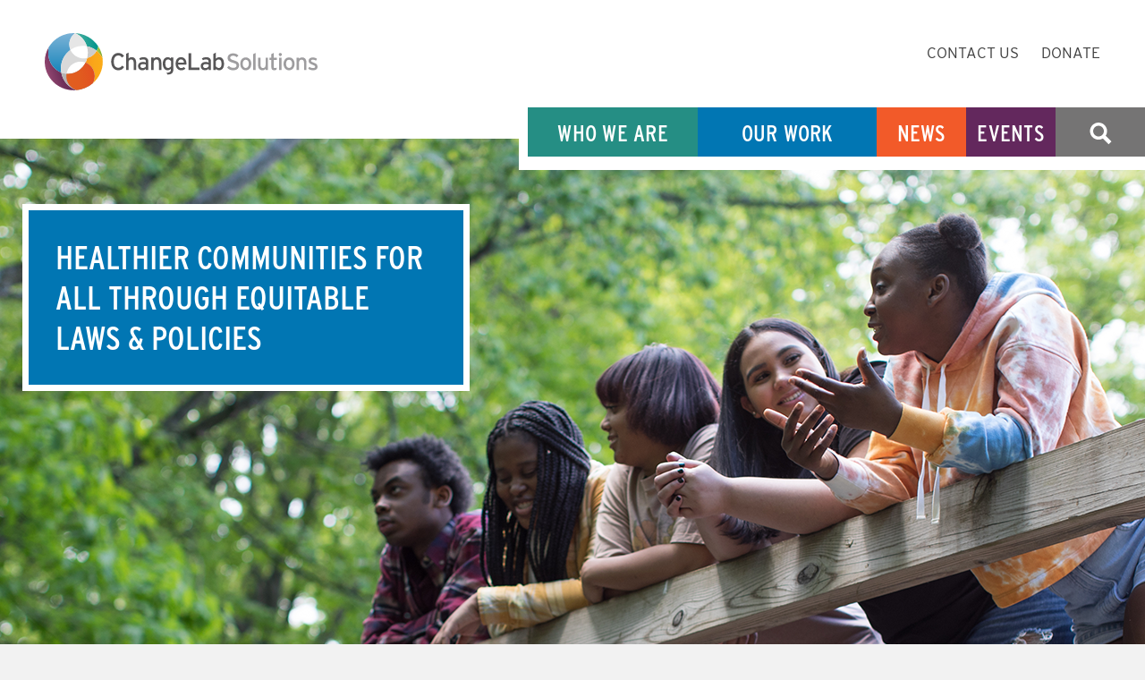

--- FILE ---
content_type: text/html; charset=UTF-8
request_url: https://www.changelabsolutions.org/?amp%3Bf%5B0%5D=field_policy_areas%3A228&amp%3Bf%5B1%5D=field_product_type%3A15&amp%3Bf%5B2%5D=field_product_type%3A16&sort_by=search_api_relevance&f%5B0%5D=focus%3ASchools&page=4
body_size: 8345
content:
<!DOCTYPE html>
<html lang="en" dir="ltr" prefix="content: http://purl.org/rss/1.0/modules/content/  dc: http://purl.org/dc/terms/  foaf: http://xmlns.com/foaf/0.1/  og: http://ogp.me/ns#  rdfs: http://www.w3.org/2000/01/rdf-schema#  schema: http://schema.org/  sioc: http://rdfs.org/sioc/ns#  sioct: http://rdfs.org/sioc/types#  skos: http://www.w3.org/2004/02/skos/core#  xsd: http://www.w3.org/2001/XMLSchema# ">
  <head>
    <meta charset="utf-8" />
<meta name="description" content="We work across the nation to advance equitable laws &amp; policies. Our areas of expertise promote healthy lives for all." />
<link rel="canonical" href="https://www.changelabsolutions.org/" />
<link rel="shortlink" href="https://www.changelabsolutions.org/" />
<meta name="twitter:card" content="summary_large_image" />
<meta name="twitter:image" content="https://www.changelabsolutions.org/sites/default/files/2019-05/Joint_Use_Vallejo-Hero%20Bv1.jpg" />
<meta name="twitter:image:alt" content="We work across the nation to advance equitable laws &amp; policies. Our areas of expertise promote healthy lives for all." />
<meta name="Generator" content="Drupal 10 (https://www.drupal.org)" />
<meta name="MobileOptimized" content="width" />
<meta name="HandheldFriendly" content="true" />
<meta name="viewport" content="width=device-width, initial-scale=1.0" />
<link rel="icon" href="/themes/custom/ts_cls8/favicon.ico" type="image/vnd.microsoft.icon" />
<script src="/sites/default/files/google_tag/primary/google_tag.script.js?t7h6e2" defer></script>

    <title>Home | ChangeLab Solutions</title>
    <link rel="stylesheet" media="all" href="/sites/default/files/css/css_Lrg9cufW7SCsTRbm51Z1yC76MiyXWPdbHUAQaLfvq7M.css?delta=0&amp;language=en&amp;theme=ts_cls8&amp;include=eJxVjEEKhTAQQy9U7NbbSGwHK0x1mLQLPf0XviKu8vICSbCWCuIMSkgK8vhwFRKL8Onbnq9td7nIK3Q9JRgci8MKY_Zu0OE1Q9-sz7qySA482KT-_xunpBzjnT8GWjR1" />
<link rel="stylesheet" media="all" href="/sites/default/files/css/css_wtzm4wEB7WU6gVkt9ToHujISlag4hLA6Sh42KEfKzQQ.css?delta=1&amp;language=en&amp;theme=ts_cls8&amp;include=eJxVjEEKhTAQQy9U7NbbSGwHK0x1mLQLPf0XviKu8vICSbCWCuIMSkgK8vhwFRKL8Onbnq9td7nIK3Q9JRgci8MKY_Zu0OE1Q9-sz7qySA482KT-_xunpBzjnT8GWjR1" />
<link rel="stylesheet" media="all" href="https://use.typekit.net/bin5fjg.css" />
<link rel="stylesheet" media="all" href="/sites/default/files/css/css_oNn-GpHfraANGaZh6rIJMO0SBopAdfpNAGiu5cEnSQA.css?delta=3&amp;language=en&amp;theme=ts_cls8&amp;include=eJxVjEEKhTAQQy9U7NbbSGwHK0x1mLQLPf0XviKu8vICSbCWCuIMSkgK8vhwFRKL8Onbnq9td7nIK3Q9JRgci8MKY_Zu0OE1Q9-sz7qySA482KT-_xunpBzjnT8GWjR1" />

    
    <link rel="apple-touch-icon" sizes="180x180" href="/themes/custom/ts_cls8/apple-touch-icon.png">
    <link rel="icon" type="image/png" sizes="32x32" href="/themes/custom/ts_cls8/favicon-32x32.png">
    <link rel="icon" type="image/png" sizes="16x16" href="/themes/custom/ts_cls8/favicon-16x16.png">
    <link rel="manifest" href="/themes/custom/ts_cls8/site.webmanifest">
    <link rel="mask-icon" href="/themes/custom/ts_cls8/safari-pinned-tab.svg" color="#5bbad5">
    <link rel="shortcut icon" href="/themes/custom/ts_cls8/favicon.ico">
    <meta name="msapplication-TileColor" content="#da532c">
    <meta name="msapplication-config" content="/themes/custom/ts_cls8/browserconfig.xml">
    <meta name="theme-color" content="#ffffff">
    <link rel="stylesheet" href="https://use.typekit.net/bin5fjg.css">
            <script>window.dataLayer = window.dataLayer || []; window.dataLayer.push([{"title":"Home","resource_type":"","content_type":"Homepage","focus_area":"","work_area":"","content_grouping":""}][0]);</script>  </head>
  <body class="path-frontpage page-node-type-page">
    <!-- 12-Grid Layout Checker -->
        <!-- END 12-Grid Layout Checker -->
    <a href="#main-content" class="visually-hidden focusable skip-link">
      Skip to main content
    </a>
    <noscript><iframe src="https://www.googletagmanager.com/ns.html?id=GTM-MC8Z6WR" height="0" width="0" style="display:none;visibility:hidden"></iframe></noscript>
      <div class="dialog-off-canvas-main-canvas" data-off-canvas-main-canvas>
    <header>
          <div class="region region-primary-nav" role="banner">
        <div class="mobile-menu menu-with-dropdown container">
            <div class="content-side-padding">
                <div id="mobile-menu-top">
                    <div id="block-ts-cls8-branding" class="block block-system block-system-branding-block">
  
    
              <a href="/" title="Navigate to ChangeLab Solutions">
            <img src="/themes/custom/ts_cls8/logo.svg" alt="ChangeLab Solutions Home" />
        </a>
            
</div>

                    <a class="mobile-menu-toggle" role="button" tabindex="0" aria-label="Open Main Menu">
                        <div class="menu-toggle-wrapper">
                            <span></span>
                        </div>
                    </a>
                </div>
            </div>
            <div id="mobile-menu-bottom" class="header-menu-dropdown">
                <nav role="navigation" aria-labelledby="block-ts-cls8-main-menu-menu" id="block-ts-cls8-main-menu" class="block block-menu navigation menu--main">
            
  <h2 class="visually-hidden" id="block-ts-cls8-main-menu-menu">Main navigation</h2>
  

        
        <ul class="menu">
                                    <li class="who-we-are menu-item menu-item--collapsed">
                <a href="/who-we-are" aria-label="Who We Are" title="Who We Are" data-drupal-link-system-path="node/5988">Who We Are</a>
                            </li>
                                <li class="our-work menu-item menu-item--collapsed">
                <a href="/our-work" aria-label="Our Work" title="Our Work" data-drupal-link-system-path="node/5987">Our Work</a>
                            </li>
                                <li class="blog menu-item news">
                <a href="/news" aria-label="News" title="News" data-drupal-link-system-path="node/435">News</a>
                            </li>
                                <li class="events menu-item">
                <a href="/events" aria-label="Events" title="Events" data-drupal-link-system-path="node/6247">Events</a>
                            </li>
                                <li class="menu-item search">
                <a href="/search" aria-label="Search" title="Search" data-drupal-link-system-path="search">Search</a>
                            </li>
            </ul>
        


  </nav>

                <nav role="navigation" aria-labelledby="block-secondarynavigation-menu" id="block-secondarynavigation" class="block block-menu navigation menu--secondary-navigation">
            
  <h2 class="visually-hidden" id="block-secondarynavigation-menu">Secondary Navigation</h2>
  

        
              <ul class="menu">
                    <li class="menu-item">
        <a href="/form/contact-us" data-drupal-link-system-path="node/5993">Contact Us</a>
              </li>
                <li class="menu-item">
        <a href="/donate" data-drupal-link-system-path="node/5696">Donate</a>
              </li>
        </ul>
  


  </nav>

            </div>
        </div>
        <div class="desktop-menu">
            <div class=“container”>
                <div class="content-side-padding">
                    <div id="block-ts-cls8-branding" class="block block-system block-system-branding-block">
  
    
              <a href="/" title="Navigate to ChangeLab Solutions">
            <img src="/themes/custom/ts_cls8/logo.svg" alt="ChangeLab Solutions Home" />
        </a>
            
</div>

                    <nav role="navigation" aria-labelledby="block-secondarynavigation-menu" id="block-secondarynavigation" class="block block-menu navigation menu--secondary-navigation">
            
  <h2 class="visually-hidden" id="block-secondarynavigation-menu">Secondary Navigation</h2>
  

        
              <ul class="menu">
                    <li class="menu-item">
        <a href="/form/contact-us" data-drupal-link-system-path="node/5993">Contact Us</a>
              </li>
                <li class="menu-item">
        <a href="/donate" data-drupal-link-system-path="node/5696">Donate</a>
              </li>
        </ul>
  


  </nav>

                </div>
                <div class="desktop-main-menu" role="navigation">
                    <nav role="navigation" aria-labelledby="block-ts-cls8-main-menu-menu" id="block-ts-cls8-main-menu" class="block block-menu navigation menu--main">
            
  <h2 class="visually-hidden" id="block-ts-cls8-main-menu-menu">Main navigation</h2>
  

        
        <ul class="menu">
                                    <li class="who-we-are menu-item menu-item--collapsed">
                <a href="/who-we-are" aria-label="Who We Are" title="Who We Are" data-drupal-link-system-path="node/5988">Who We Are</a>
                            </li>
                                <li class="our-work menu-item menu-item--collapsed">
                <a href="/our-work" aria-label="Our Work" title="Our Work" data-drupal-link-system-path="node/5987">Our Work</a>
                            </li>
                                <li class="blog menu-item news">
                <a href="/news" aria-label="News" title="News" data-drupal-link-system-path="node/435">News</a>
                            </li>
                                <li class="events menu-item">
                <a href="/events" aria-label="Events" title="Events" data-drupal-link-system-path="node/6247">Events</a>
                            </li>
                                <li class="menu-item search">
                <a href="/search" aria-label="Search" title="Search" data-drupal-link-system-path="search">Search</a>
                            </li>
            </ul>
        


  </nav>

                </div>
            </div>
        </div>
    </div>

  
  </header>
      <div class="region region-content" id="main-content" role="main">
        <div data-drupal-messages-fallback class="hidden"></div><div id="block-ts-cls8-content" class="block block-system block-system-main-block">
  
    
      
<article about="/home" typeof="schema:WebPage" class="node node--type-page node--view-mode-full">

  
      <span property="schema:name" content="Home" class="rdf-meta hidden"></span>


  
  <div class="node__content">
    
  <div class="layout layout--drivers-page">
    <div  class="layout__region layout__region--hero"><div class="block block-ctools block-entity-viewnode">
  
    
      
                                                      
<div about="/home" typeof="schema:WebPage">
  
    <span property="schema:name" content="Home" class="rdf-meta hidden"></span>

  <div class="hero-wrapper">
    <div class="grid">
      <h1 class="homepage-title">
            <div class="field field--name-field-subtitle field--type-string field--label-hidden field__item">Healthier communities for all through equitable laws &amp; policies</div>
      </h1>
    </div>
    <div class="hero-image-outer " style="background-image: url('/sites/default/files/styles/2000x650/public/2024-03/Homepage_Hero_06_Children-and-Nature-6720x4480_PubD_NappyCo.png?h=2b65a4ab&amp;itok=JKEn4hZd')"></div>
  </div>

  <div class="main-content">
    
            <div property="schema:text" class="clearfix text-formatted field field--name-body field--type-text-with-summary field--label-hidden field__item"><h2>Our innovative policy solutions address many aspects of creating healthier communities for all.</h2></div>
      
  </div>
</div>

  </div>
</div>
  </div>

  <div class="layout layout--drivers-page">
    <div  class="layout__region layout__region--content">
<div>
  
  
    <div class="page-paragraphs">
      
      <div class="field field--name-field-paragraphs field--type-entity-reference-revisions field--label-hidden field__items">
              <div class="field__item">  <div class="paragraph paragraph--type--related-resources-block paragraph--view-mode--default">
          
      </div>
</div>
              <div class="field__item">

          
<div class="wayfinding-outer container content-side-padding">
  <div class="paragraph paragraph--type--wayfinding paragraph--view-mode--default"  class="paragraph paragraph--type--wayfinding paragraph--view-mode--default" data-count="3">
                
      <div class="field field--name-field-wayfinding-item field--type-entity-reference-revisions field--label-hidden field__items">
              <div class="field__item">

                                                      

  <div class="paragraph paragraph--type--wayfinding-item paragraph--view-mode--default">
          <a href="/good-governance">
        <div class="wayfinding-image" style="background-image: url('/sites/default/files/styles/768x479/public/2019-06/Good%20Governance%20Wayfinding.png?h=5593a655&amp;itok=hiyuU3FX')"></div>
        <div class=" wayfinding-title">Good Governance</div>
      </a>
      </div>
</div>
              <div class="field__item">

                                                      

  <div class="paragraph paragraph--type--wayfinding-item paragraph--view-mode--default">
          <a href="/healthy-neighborhoods">
        <div class="wayfinding-image" style="background-image: url('/sites/default/files/styles/768x479/public/2019-06/Healthy%20Neighborhoods%20Wayfinding%20v2.png?h=8c83c258&amp;itok=zQ6-rWvV')"></div>
        <div class=" wayfinding-title">Healthy Neighborhoods</div>
      </a>
      </div>
</div>
              <div class="field__item">

                                                      

  <div class="paragraph paragraph--type--wayfinding-item paragraph--view-mode--default">
          <a href="/food-beverages">
        <div class="wayfinding-image" style="background-image: url('/sites/default/files/styles/768x479/public/2019-06/Food%20%26%20Beverages%20Wayfinding.png?h=5ee056f2&amp;itok=lYlUKB7H')"></div>
        <div class=" wayfinding-title">Food &amp; Beverages</div>
      </a>
      </div>
</div>
          </div>
  
      </div>
</div>
</div>
              <div class="field__item">

          
<div class="wayfinding-outer container content-side-padding">
  <div class="paragraph paragraph--type--wayfinding paragraph--view-mode--default"  class="paragraph paragraph--type--wayfinding paragraph--view-mode--default" data-count="3">
                
      <div class="field field--name-field-wayfinding-item field--type-entity-reference-revisions field--label-hidden field__items">
              <div class="field__item">

                                                      

  <div class="paragraph paragraph--type--wayfinding-item paragraph--view-mode--default">
          <a href="/child-care-schools">
        <div class="wayfinding-image" style="background-image: url('/sites/default/files/styles/768x479/public/2019-04/Child%20Care%20%2B%20School%20Environment%20Wayfinding.png?h=f745b606&amp;itok=luyAJuma')"></div>
        <div class=" wayfinding-title">Child Care &amp; Schools</div>
      </a>
      </div>
</div>
              <div class="field__item">

                                                      

  <div class="paragraph paragraph--type--wayfinding-item paragraph--view-mode--default">
          <a href="/tobacco-prevention">
        <div class="wayfinding-image" style="background-image: url('/sites/default/files/styles/768x479/public/2019-06/Tobacco%20Prevention%20Wayfinding_0.png?h=f745b606&amp;itok=qkXwA-XC')"></div>
        <div class=" wayfinding-title">Tobacco Prevention</div>
      </a>
      </div>
</div>
              <div class="field__item">

                                                      

  <div class="paragraph paragraph--type--wayfinding-item paragraph--view-mode--default">
          <a href="/health-care">
        <div class="wayfinding-image" style="background-image: url('/sites/default/files/styles/768x479/public/2019-06/Health%20Care%20Wayfinding.png?h=531a576f&amp;itok=87ksdFyw')"></div>
        <div class=" wayfinding-title">Health Care</div>
      </a>
      </div>
</div>
          </div>
  
      </div>
</div>
</div>
              <div class="field__item">		<div class="content-side-padding">
	  <div class="container paragraph paragraph--type--icon-grid paragraph--view-mode--default">
	    	      
            <div class="field field--name-field-title field--type-string field--label-hidden field__item"><h2>Highlights</h2></div>
      
      <div class="field field--name-field-icon-grid-item field--type-entity-reference-revisions field--label-hidden field__items">
              <div class="field__item">  <div class="paragraph paragraph--type--icon-grid-item paragraph--view-mode--default">
          <a href="/product/blueprint-changemakers">
        
            <div class="field field--name-field-image field--type-entity-reference field--label-hidden field__item">  <img loading="lazy" src="/sites/default/files/styles/medium/public/2019-12/icon-blueprint.png?itok=GomJRueX" width="110" height="110" alt="Blueprint for Changemakers" typeof="foaf:Image" class="image-style-medium" />


</div>
      
        <div class="field__item">Blueprint for Changemakers</div>
      </a>
      </div>
</div>
              <div class="field__item">  <div class="paragraph paragraph--type--icon-grid-item paragraph--view-mode--default">
          <a href="/improving-social-determinants-health">
        
            <div class="field field--name-field-image field--type-entity-reference field--label-hidden field__item">  <img loading="lazy" src="/sites/default/files/styles/medium/public/2021-04/Uprooting%20Inequity%20icon.png?itok=o0RAdN4y" width="110" height="110" alt="Uprooting Inequity Series" typeof="foaf:Image" class="image-style-medium" />


</div>
      
        <div class="field__item">Social Determinants of Health</div>
      </a>
      </div>
</div>
              <div class="field__item">  <div class="paragraph paragraph--type--icon-grid-item paragraph--view-mode--default">
          <a href="/node/5645">
        
            <div class="field field--name-field-image field--type-entity-reference field--label-hidden field__item">  <img loading="lazy" src="/sites/default/files/styles/medium/public/2019-05/icon-phla_0.png?itok=jxMw5r7m" width="110" height="110" alt="Public Health Law Academy" typeof="foaf:Image" class="image-style-medium" />


</div>
      
        <div class="field__item">Public Health Law Academy</div>
      </a>
      </div>
</div>
          </div>
  
	    	  </div>
	</div>
</div>
              <div class="field__item">		<div class="content-side-padding">
	  <div class="container paragraph paragraph--type--icon-grid paragraph--view-mode--default">
	    	      
      <div class="field field--name-field-icon-grid-item field--type-entity-reference-revisions field--label-hidden field__items">
              <div class="field__item">  <div class="paragraph paragraph--type--icon-grid-item paragraph--view-mode--default">
          <a href="https://www.changelabsolutions.org/public-health-authority">
        
            <div class="field field--name-field-image field--type-entity-reference field--label-hidden field__item">  <img loading="lazy" src="/sites/default/files/styles/medium/public/2024-02/icon-collaborative%20working%20group.png?itok=YqVVKIIu" width="110" height="110" alt="Icon A4PH" typeof="foaf:Image" class="image-style-medium" />


</div>
      
        <div class="field__item">Public Health Authority</div>
      </a>
      </div>
</div>
              <div class="field__item">  <div class="paragraph paragraph--type--icon-grid-item paragraph--view-mode--default">
          <a href="https://www.changelabsolutions.org/equitable-enforcement">
        
            <div class="field field--name-field-image field--type-entity-reference field--label-hidden field__item">  <img loading="lazy" src="/sites/default/files/styles/medium/public/2024-02/icon-gears.png?itok=d3Xqog6H" width="110" height="110" alt="Icon Equitable Enforcement" typeof="foaf:Image" class="image-style-medium" />


</div>
      
        <div class="field__item">Equitable Enforcement</div>
      </a>
      </div>
</div>
              <div class="field__item">  <div class="paragraph paragraph--type--icon-grid-item paragraph--view-mode--default">
          <a href="https://www.changelabsolutions.org/toward-racial-equity-rural-prosperity">
        
            <div class="field field--name-field-image field--type-entity-reference field--label-hidden field__item">  <img loading="lazy" src="/sites/default/files/styles/medium/public/2024-02/icon-rural-landscape.png?itok=Ke3iqyNH" width="110" height="110" alt="Icon Rural Policy Making" typeof="foaf:Image" class="image-style-medium" />


</div>
      
        <div class="field__item">Rural Policymaking</div>
      </a>
      </div>
</div>
          </div>
  
	    	  </div>
	</div>
</div>
              <div class="field__item">		<div class="content-side-padding">
	  <div class="container paragraph paragraph--type--icon-grid paragraph--view-mode--default">
	    	      
      <div class="field field--name-field-icon-grid-item field--type-entity-reference-revisions field--label-hidden field__items">
              <div class="field__item">  <div class="paragraph paragraph--type--icon-grid-item paragraph--view-mode--default">
          <a href="/healthy-neighborhoods/transportation-collection">
        
            <div class="field field--name-field-image field--type-entity-reference field--label-hidden field__item">  <img loading="lazy" src="/sites/default/files/styles/medium/public/2022-09/icon-complete-streets.png?itok=Xt519VJG" width="109" height="109" alt="Complete Streets" typeof="foaf:Image" class="image-style-medium" />


</div>
      
        <div class="field__item">Transportation</div>
      </a>
      </div>
</div>
              <div class="field__item">  <div class="paragraph paragraph--type--icon-grid-item paragraph--view-mode--default">
          <a href="https://www.changelabsolutions.org/healthy-neighborhoods/planning-collection">
        
            <div class="field field--name-field-image field--type-entity-reference field--label-hidden field__item">  <img loading="lazy" src="/sites/default/files/styles/medium/public/2019-12/icon-planning.png?itok=Dy9WfHqw" width="110" height="110" alt="Planning Collection" typeof="foaf:Image" class="image-style-medium" />


</div>
      
        <div class="field__item">Planning</div>
      </a>
      </div>
</div>
              <div class="field__item">  <div class="paragraph paragraph--type--icon-grid-item paragraph--view-mode--default">
          <a href="/healthy-neighborhoods/housing">
        
            <div class="field field--name-field-image field--type-entity-reference field--label-hidden field__item">  <img loading="lazy" src="/sites/default/files/styles/medium/public/2019-05/icon-housing_0.png?itok=DVddBPim" width="109" height="109" alt="Housing" typeof="foaf:Image" class="image-style-medium" />


</div>
      
        <div class="field__item">Housing</div>
      </a>
      </div>
</div>
          </div>
  
	    	  </div>
	</div>
</div>
              <div class="field__item">		<div class="content-side-padding">
	  <div class="container paragraph paragraph--type--icon-grid paragraph--view-mode--default">
	    	      
      <div class="field field--name-field-icon-grid-item field--type-entity-reference-revisions field--label-hidden field__items">
              <div class="field__item">  <div class="paragraph paragraph--type--icon-grid-item paragraph--view-mode--default">
          <a href="/product/legal-policy-strategies-health-care-food-system-partners">
        
            <div class="field field--name-field-image field--type-entity-reference field--label-hidden field__item">  <img loading="lazy" src="/sites/default/files/styles/medium/public/2019-05/icon-healthy-retail.png?itok=D-iighiH" width="220" height="219" alt="Healthy Retail" typeof="foaf:Image" class="image-style-medium" />


</div>
      
        <div class="field__item">Food Systems</div>
      </a>
      </div>
</div>
              <div class="field__item">  <div class="paragraph paragraph--type--icon-grid-item paragraph--view-mode--default">
          <a href="/success-stories">
        
            <div class="field field--name-field-image field--type-entity-reference field--label-hidden field__item">  <img loading="lazy" src="/sites/default/files/styles/medium/public/2019-12/icon-sucess-stories.png?itok=1QF50x-5" width="110" height="110" alt="Success Stories" typeof="foaf:Image" class="image-style-medium" />


</div>
      
        <div class="field__item">Success Stories</div>
      </a>
      </div>
</div>
              <div class="field__item">  <div class="paragraph paragraph--type--icon-grid-item paragraph--view-mode--default">
          <a href="https://www.changelabsolutions.org/our-work/good-governance/preemption">
        
            <div class="field field--name-field-image field--type-entity-reference field--label-hidden field__item">  <img loading="lazy" src="/sites/default/files/styles/medium/public/2020-03/icon-preemption.png?itok=4O8uRcL-" width="109" height="109" alt="Preemption" typeof="foaf:Image" class="image-style-medium" />


</div>
      
        <div class="field__item">Preemption</div>
      </a>
      </div>
</div>
          </div>
  
	    	  </div>
	</div>
</div>
              <div class="field__item">
                                                      
  <div class="paragraph paragraph--type--call-to-action paragraph--view-mode--default" style="background-image: url('/sites/default/files/styles/1440x528/public/2025-09/BG296-Series%20Graphics_Main_2000x666.png?h=d262251e&amp;itok=CLt8x2xR')">
          <div class="grid">
        <div class="feature-text-wrapper">
          <div class="feature-text-outer">
            <div class="feature-text-inner">
              
            <div class="field field--name-field-title field--type-string field--label-hidden field__item">Accelerating Policy Change New Fall 2025 Convenings</div>
      
              
              
            <div class="field field--name-field-link field--type-link field--label-hidden field__item"><a href="/accelerating-policy-change">Learn more</a></div>
      
            </div>
          </div>
        </div>
      </div>
      </div>
</div>
          </div>
  
    </div>
  </div>
</div>

</div>
  </div>


  </div>

</article>

  </div>
<div class="mailchimp-signup-subscribe-form block animated-form-container block-mailchimp-signup block-mailchimp-signup-subscribe-blockbanner" data-drupal-selector="mailchimp-signup-subscribe-block-banner-form" id="block-mailchimpsubscriptionformbanner">
    <div class="container content-side-padding">
        
                    <h2>Get policy solutions and helpful updates delivered to your inbox:</h2>
                
                    <form action="/?amp%3Bf%5B0%5D=field_policy_areas%3A228&amp;amp%3Bf%5B1%5D=field_product_type%3A15&amp;amp%3Bf%5B2%5D=field_product_type%3A16&amp;sort_by=search_api_relevance&amp;f%5B0%5D=focus%3ASchools&amp;page=4" method="post" id="mailchimp-signup-subscribe-block-banner-form" accept-charset="UTF-8">
  <div id="mailchimp-newsletter-039df1de1a-mergefields" class="mailchimp-newsletter-mergefields"><div class="js-form-item form-item js-form-type-email form-type-email js-form-item-mergevars-email form-item-mergevars-email">
      <label for="edit-mergevars-email" class="js-form-required form-required">Email Address</label>
        <input autocomplete="email" data-drupal-selector="edit-mergevars-email" type="email" id="edit-mergevars-email" name="mergevars[EMAIL]" value="" size="25" maxlength="254" class="form-email required" required="required" aria-required="true" />

        </div>
<div class="js-form-item form-item js-form-type-textfield form-type-textfield js-form-item-mergevars-fname form-item-mergevars-fname">
      <label for="edit-mergevars-fname">First Name</label>
        <input data-drupal-selector="edit-mergevars-fname" type="text" id="edit-mergevars-fname" name="mergevars[FNAME]" value="" size="25" maxlength="128" class="form-text" />

        </div>
<div class="js-form-item form-item js-form-type-textfield form-type-textfield js-form-item-mergevars-lname form-item-mergevars-lname">
      <label for="edit-mergevars-lname">Last Name</label>
        <input data-drupal-selector="edit-mergevars-lname" type="text" id="edit-mergevars-lname" name="mergevars[LNAME]" value="" size="25" maxlength="128" class="form-text" />

        </div>
</div><input autocomplete="off" data-drupal-selector="form-ftxprhzgqgzlpxl3lk50tbk1db4nmeltqc7jrps3irs" type="hidden" name="form_build_id" value="form-ftXpRHZGQgZLpXL3lK50TBK1Db4NmElTqc7JRps3iRs" />
<input data-drupal-selector="edit-mailchimp-signup-subscribe-block-banner-form" type="hidden" name="form_id" value="mailchimp_signup_subscribe_block_banner_form" />


  <input data-drupal-selector="edit-captcha-sid" type="hidden" name="captcha_sid" value="1400734" />
<input data-drupal-selector="edit-captcha-token" type="hidden" name="captcha_token" value="dtd-jldT59gF1G0pE2n0TA5HdIgbE8Exf7EOkbNvCh0" />
<input id="recaptcha-v3-token" class="recaptcha-v3-token" data-recaptcha-v3-action="recaptcha_v3" data-recaptcha-v3-site-key="6Le8YmEpAAAAACFywtFW60qzCkfQ5-OQmf6W0zLu" data-drupal-selector="edit-captcha-response" type="hidden" name="captcha_response" value="" />
<input data-drupal-selector="edit-is-recaptcha-v3" type="hidden" name="is_recaptcha_v3" value="1" />
<input data-drupal-selector="edit-captcha-cacheable" type="hidden" name="captcha_cacheable" value="1" />

<div data-drupal-selector="edit-actions" class="form-actions js-form-wrapper form-wrapper" id="edit-actions--2"><input data-drupal-selector="edit-submit" type="submit" id="edit-submit" name="op" value="Subscribe »" class="button js-form-submit form-submit" />
</div>

</form>

            </div>
</div>

    </div>


      <div class="region region-footer" role="contentinfo">
        <div class="grid">
            <nav role="navigation" aria-labelledby="block-whoweare-menu" id="block-whoweare" class="block block-menu navigation menu--who-we-are">
      
  <h2 id="block-whoweare-menu">Who we are</h2>
  

        
              <ul class="menu">
                    <li class="menu-item">
        <a href="/who-we-are" title="ChangeLab Solutions&#039; Mission &amp; Vision" data-drupal-link-system-path="node/5988">Mission &amp; Vision</a>
              </li>
                <li class="menu-item">
        <a href="/who-we-are/staff" title="Meet our staff" data-drupal-link-system-path="node/430">Our Staff</a>
              </li>
                <li class="menu-item">
        <a href="/who-we-are/board-directors" title="Meet our Board" data-drupal-link-system-path="node/431">Our Board</a>
              </li>
                <li class="menu-item">
        <a href="/who-we-are/our-history" data-drupal-link-system-path="node/6038">Our History</a>
              </li>
                <li class="menu-item">
        <a href="/who-we-are/careers" title="Career opportunities at ChangeLab Solutions" data-drupal-link-system-path="node/437">Careers</a>
              </li>
                <li class="menu-item">
        <a href="/requests-proposals" data-drupal-link-system-path="node/5627">Requests for Proposals</a>
              </li>
        </ul>
  


  </nav>
<nav role="navigation" aria-labelledby="block-ourwork-menu" id="block-ourwork" class="block block-menu navigation menu--our-work">
      
  <h2 id="block-ourwork-menu">Our work</h2>
  

        
              <ul class="menu">
                    <li class="menu-item">
        <a href="/our-work" data-drupal-link-system-path="node/5987">Services</a>
              </li>
                <li class="menu-item">
        <a href="/our-work/work-areas" data-drupal-link-system-path="node/6003">Work Areas</a>
              </li>
                <li class="menu-item">
        <a href="/events" data-drupal-link-system-path="node/6247">Events</a>
              </li>
                <li class="menu-item">
        <a href="/news" data-drupal-link-system-path="node/435">News</a>
              </li>
                <li class="menu-item">
        <a href="/success-stories" data-drupal-link-system-path="node/6155">Success Stories</a>
              </li>
        </ul>
  


  </nav>
<nav role="navigation" aria-labelledby="block-supportus-menu" id="block-supportus" class="block block-menu navigation menu--support-us">
      
  <h2 id="block-supportus-menu">Support change</h2>
  

        
              <ul class="menu">
                    <li class="menu-item">
        <a href="/donate" data-drupal-link-system-path="node/5696">Donate</a>
              </li>
                <li class="menu-item">
        <a href="/support-us/cy-pres" data-drupal-link-system-path="node/6061">Cy Pres</a>
              </li>
                <li class="menu-item">
        <a href="/funders-partners" data-drupal-link-system-path="node/432">Funders &amp; Partners</a>
              </li>
                <li class="menu-item">
        <a href="/corporate-engagement-policy" data-drupal-link-system-path="node/4873">Corporate Engagement</a>
              </li>
                <li class="menu-item">
        <a href="https://www.changelabsolutions.org/form/contact-us">Contact Us</a>
              </li>
        </ul>
  


  </nav>
<nav role="navigation" aria-labelledby="block-connectwithus-menu" id="block-connectwithus" class="block block-menu navigation menu--connect-with-us">
      
  <h2 id="block-connectwithus-menu">Connect with us</h2>
  

        
        <ul class="menu">
                                    <li class="menu-item linkedin">
                <a href="https://www.linkedin.com/company/changelab-solutions" aria-label="LinkedIn" title="LinkedIn"></a>
                            </li>
                                <li class="menu-item facebook">
                <a href="https://www.facebook.com/ChangeLabSolutions" aria-label="Facebook" title="Facebook"></a>
                            </li>
                                <li class="menu-item instagram">
                <a href="https://www.instagram.com/changelabsolutions/?hl=en" aria-label="Instagram" title="Instagram"></a>
                            </li>
                                <li class="menu-item youtube">
                <a href="https://www.youtube.com/user/ChangeLabSolutions" aria-label="YouTube" title="YouTube"></a>
                            </li>
                                <li class="menu-item bluesky">
                <a href="https://bsky.app/profile/changelabsolutions.bsky.social" aria-label="BlueSky" title="BlueSky"></a>
                            </li>
                                <li class="menu-item threads">
                <a href="https://www.threads.net/@changelabsolutions" aria-label="Threads" title="Threads"></a>
                            </li>
                                <li class="menu-item guidestar">
                <a href="https://www.guidestar.org/profile/26-3710746" title="GuideStar" aria-label="GuideStar"></a>
                            </li>
            </ul>
        


  </nav>

        </div>
    </div>


      <div class="region region-legal">
        <div class="grid">
            <div id="block-copyrightblock" class="block block-cls8-common block-copyright-block">
  
    
      <p>Copyright © 2026 ChangeLab Solutions</p>
  </div>
<nav role="navigation" aria-labelledby="block-legal-menu" id="block-legal" class="block block-menu navigation menu--legal">
            
  <h2 class="visually-hidden" id="block-legal-menu">Legal</h2>
  

        
              <ul class="menu">
                    <li class="menu-item">
        <a href="/credited-images" data-drupal-link-system-path="credited-images">Credited Images</a>
              </li>
                <li class="menu-item">
        <a href="/changelab-solutions-privacy-policy" data-drupal-link-system-path="node/438">Privacy</a>
              </li>
                <li class="menu-item">
        <a href="/disclaimer" data-drupal-link-system-path="node/737">Disclaimer</a>
              </li>
        </ul>
  


  </nav>
<div id="block-sitebranding" class="block block-system block-system-branding-block">
  
    
              <a href="/" title="Navigate to ChangeLab Solutions">
            <img src="/themes/custom/ts_cls8/logo.svg" alt="ChangeLab Solutions Home" />
        </a>
            
</div>

        </div>
    </div>


  </div>

    
    <script type="application/json" data-drupal-selector="drupal-settings-json">{"path":{"baseUrl":"\/","pathPrefix":"","currentPath":"node\/112","currentPathIsAdmin":false,"isFront":true,"currentLanguage":"en","currentQuery":{"amp;f":["field_policy_areas:228","field_product_type:15","field_product_type:16"],"f":["focus:Schools"],"page":"4","sort_by":"search_api_relevance"}},"pluralDelimiter":"\u0003","suppressDeprecationErrors":true,"ajaxPageState":{"libraries":"eJxVjksOAiEQRC9EYOHG20x6oB0w_OwCEzy9JIxRV_XqsyhLtVlPZiewspGA8ceJAToYH5-Lm10RNiE3lkxR3x-dZehbkbSaPIlieLGqJHQIVQ_jpNc5_ia659r3GODZKWG7jmzPi_k1CgON0_rUsNmIqzn1Db4iSEc","theme":"ts_cls8","theme_token":null},"ajaxTrustedUrl":{"form_action_p_pvdeGsVG5zNF_XLGPTvYSKCf43t8qZYSwcfZl2uzM":true,"\/home?ajax_form=1":true},"ajax":{"edit-captcha-response":{"callback":"recaptcha_v3_ajax_callback","event":"change","url":"\/home?ajax_form=1","httpMethod":"POST","dialogType":"ajax","submit":{"_triggering_element_name":"captcha_response"}}},"user":{"uid":0,"permissionsHash":"5ada1b31fbf1d2f94265af776915154ffa6eab9487191fd1556ef6ad79bb27cd"}}</script>
<script src="https://www.google.com/recaptcha/api.js?render=6Le8YmEpAAAAACFywtFW60qzCkfQ5-OQmf6W0zLu" defer async></script>
<script src="/sites/default/files/js/js_TVK7EuYh2N22synXekt6D6cD3gVJkqviDouSU9OEwNQ.js?scope=footer&amp;delta=1&amp;language=en&amp;theme=ts_cls8&amp;include=eJxLzi9K1c_MK0ktykvM0csqLE0tqtRLyy_K1SlKTU4sKEnOSIwvM9ZH5uiUFMcn5xRb6ENpAHDoGYI"></script>

        </body>
  </html>


--- FILE ---
content_type: text/html; charset=utf-8
request_url: https://www.google.com/recaptcha/api2/anchor?ar=1&k=6Le8YmEpAAAAACFywtFW60qzCkfQ5-OQmf6W0zLu&co=aHR0cHM6Ly93d3cuY2hhbmdlbGFic29sdXRpb25zLm9yZzo0NDM.&hl=en&v=PoyoqOPhxBO7pBk68S4YbpHZ&size=invisible&anchor-ms=20000&execute-ms=30000&cb=dch4rvzgwx4l
body_size: 48873
content:
<!DOCTYPE HTML><html dir="ltr" lang="en"><head><meta http-equiv="Content-Type" content="text/html; charset=UTF-8">
<meta http-equiv="X-UA-Compatible" content="IE=edge">
<title>reCAPTCHA</title>
<style type="text/css">
/* cyrillic-ext */
@font-face {
  font-family: 'Roboto';
  font-style: normal;
  font-weight: 400;
  font-stretch: 100%;
  src: url(//fonts.gstatic.com/s/roboto/v48/KFO7CnqEu92Fr1ME7kSn66aGLdTylUAMa3GUBHMdazTgWw.woff2) format('woff2');
  unicode-range: U+0460-052F, U+1C80-1C8A, U+20B4, U+2DE0-2DFF, U+A640-A69F, U+FE2E-FE2F;
}
/* cyrillic */
@font-face {
  font-family: 'Roboto';
  font-style: normal;
  font-weight: 400;
  font-stretch: 100%;
  src: url(//fonts.gstatic.com/s/roboto/v48/KFO7CnqEu92Fr1ME7kSn66aGLdTylUAMa3iUBHMdazTgWw.woff2) format('woff2');
  unicode-range: U+0301, U+0400-045F, U+0490-0491, U+04B0-04B1, U+2116;
}
/* greek-ext */
@font-face {
  font-family: 'Roboto';
  font-style: normal;
  font-weight: 400;
  font-stretch: 100%;
  src: url(//fonts.gstatic.com/s/roboto/v48/KFO7CnqEu92Fr1ME7kSn66aGLdTylUAMa3CUBHMdazTgWw.woff2) format('woff2');
  unicode-range: U+1F00-1FFF;
}
/* greek */
@font-face {
  font-family: 'Roboto';
  font-style: normal;
  font-weight: 400;
  font-stretch: 100%;
  src: url(//fonts.gstatic.com/s/roboto/v48/KFO7CnqEu92Fr1ME7kSn66aGLdTylUAMa3-UBHMdazTgWw.woff2) format('woff2');
  unicode-range: U+0370-0377, U+037A-037F, U+0384-038A, U+038C, U+038E-03A1, U+03A3-03FF;
}
/* math */
@font-face {
  font-family: 'Roboto';
  font-style: normal;
  font-weight: 400;
  font-stretch: 100%;
  src: url(//fonts.gstatic.com/s/roboto/v48/KFO7CnqEu92Fr1ME7kSn66aGLdTylUAMawCUBHMdazTgWw.woff2) format('woff2');
  unicode-range: U+0302-0303, U+0305, U+0307-0308, U+0310, U+0312, U+0315, U+031A, U+0326-0327, U+032C, U+032F-0330, U+0332-0333, U+0338, U+033A, U+0346, U+034D, U+0391-03A1, U+03A3-03A9, U+03B1-03C9, U+03D1, U+03D5-03D6, U+03F0-03F1, U+03F4-03F5, U+2016-2017, U+2034-2038, U+203C, U+2040, U+2043, U+2047, U+2050, U+2057, U+205F, U+2070-2071, U+2074-208E, U+2090-209C, U+20D0-20DC, U+20E1, U+20E5-20EF, U+2100-2112, U+2114-2115, U+2117-2121, U+2123-214F, U+2190, U+2192, U+2194-21AE, U+21B0-21E5, U+21F1-21F2, U+21F4-2211, U+2213-2214, U+2216-22FF, U+2308-230B, U+2310, U+2319, U+231C-2321, U+2336-237A, U+237C, U+2395, U+239B-23B7, U+23D0, U+23DC-23E1, U+2474-2475, U+25AF, U+25B3, U+25B7, U+25BD, U+25C1, U+25CA, U+25CC, U+25FB, U+266D-266F, U+27C0-27FF, U+2900-2AFF, U+2B0E-2B11, U+2B30-2B4C, U+2BFE, U+3030, U+FF5B, U+FF5D, U+1D400-1D7FF, U+1EE00-1EEFF;
}
/* symbols */
@font-face {
  font-family: 'Roboto';
  font-style: normal;
  font-weight: 400;
  font-stretch: 100%;
  src: url(//fonts.gstatic.com/s/roboto/v48/KFO7CnqEu92Fr1ME7kSn66aGLdTylUAMaxKUBHMdazTgWw.woff2) format('woff2');
  unicode-range: U+0001-000C, U+000E-001F, U+007F-009F, U+20DD-20E0, U+20E2-20E4, U+2150-218F, U+2190, U+2192, U+2194-2199, U+21AF, U+21E6-21F0, U+21F3, U+2218-2219, U+2299, U+22C4-22C6, U+2300-243F, U+2440-244A, U+2460-24FF, U+25A0-27BF, U+2800-28FF, U+2921-2922, U+2981, U+29BF, U+29EB, U+2B00-2BFF, U+4DC0-4DFF, U+FFF9-FFFB, U+10140-1018E, U+10190-1019C, U+101A0, U+101D0-101FD, U+102E0-102FB, U+10E60-10E7E, U+1D2C0-1D2D3, U+1D2E0-1D37F, U+1F000-1F0FF, U+1F100-1F1AD, U+1F1E6-1F1FF, U+1F30D-1F30F, U+1F315, U+1F31C, U+1F31E, U+1F320-1F32C, U+1F336, U+1F378, U+1F37D, U+1F382, U+1F393-1F39F, U+1F3A7-1F3A8, U+1F3AC-1F3AF, U+1F3C2, U+1F3C4-1F3C6, U+1F3CA-1F3CE, U+1F3D4-1F3E0, U+1F3ED, U+1F3F1-1F3F3, U+1F3F5-1F3F7, U+1F408, U+1F415, U+1F41F, U+1F426, U+1F43F, U+1F441-1F442, U+1F444, U+1F446-1F449, U+1F44C-1F44E, U+1F453, U+1F46A, U+1F47D, U+1F4A3, U+1F4B0, U+1F4B3, U+1F4B9, U+1F4BB, U+1F4BF, U+1F4C8-1F4CB, U+1F4D6, U+1F4DA, U+1F4DF, U+1F4E3-1F4E6, U+1F4EA-1F4ED, U+1F4F7, U+1F4F9-1F4FB, U+1F4FD-1F4FE, U+1F503, U+1F507-1F50B, U+1F50D, U+1F512-1F513, U+1F53E-1F54A, U+1F54F-1F5FA, U+1F610, U+1F650-1F67F, U+1F687, U+1F68D, U+1F691, U+1F694, U+1F698, U+1F6AD, U+1F6B2, U+1F6B9-1F6BA, U+1F6BC, U+1F6C6-1F6CF, U+1F6D3-1F6D7, U+1F6E0-1F6EA, U+1F6F0-1F6F3, U+1F6F7-1F6FC, U+1F700-1F7FF, U+1F800-1F80B, U+1F810-1F847, U+1F850-1F859, U+1F860-1F887, U+1F890-1F8AD, U+1F8B0-1F8BB, U+1F8C0-1F8C1, U+1F900-1F90B, U+1F93B, U+1F946, U+1F984, U+1F996, U+1F9E9, U+1FA00-1FA6F, U+1FA70-1FA7C, U+1FA80-1FA89, U+1FA8F-1FAC6, U+1FACE-1FADC, U+1FADF-1FAE9, U+1FAF0-1FAF8, U+1FB00-1FBFF;
}
/* vietnamese */
@font-face {
  font-family: 'Roboto';
  font-style: normal;
  font-weight: 400;
  font-stretch: 100%;
  src: url(//fonts.gstatic.com/s/roboto/v48/KFO7CnqEu92Fr1ME7kSn66aGLdTylUAMa3OUBHMdazTgWw.woff2) format('woff2');
  unicode-range: U+0102-0103, U+0110-0111, U+0128-0129, U+0168-0169, U+01A0-01A1, U+01AF-01B0, U+0300-0301, U+0303-0304, U+0308-0309, U+0323, U+0329, U+1EA0-1EF9, U+20AB;
}
/* latin-ext */
@font-face {
  font-family: 'Roboto';
  font-style: normal;
  font-weight: 400;
  font-stretch: 100%;
  src: url(//fonts.gstatic.com/s/roboto/v48/KFO7CnqEu92Fr1ME7kSn66aGLdTylUAMa3KUBHMdazTgWw.woff2) format('woff2');
  unicode-range: U+0100-02BA, U+02BD-02C5, U+02C7-02CC, U+02CE-02D7, U+02DD-02FF, U+0304, U+0308, U+0329, U+1D00-1DBF, U+1E00-1E9F, U+1EF2-1EFF, U+2020, U+20A0-20AB, U+20AD-20C0, U+2113, U+2C60-2C7F, U+A720-A7FF;
}
/* latin */
@font-face {
  font-family: 'Roboto';
  font-style: normal;
  font-weight: 400;
  font-stretch: 100%;
  src: url(//fonts.gstatic.com/s/roboto/v48/KFO7CnqEu92Fr1ME7kSn66aGLdTylUAMa3yUBHMdazQ.woff2) format('woff2');
  unicode-range: U+0000-00FF, U+0131, U+0152-0153, U+02BB-02BC, U+02C6, U+02DA, U+02DC, U+0304, U+0308, U+0329, U+2000-206F, U+20AC, U+2122, U+2191, U+2193, U+2212, U+2215, U+FEFF, U+FFFD;
}
/* cyrillic-ext */
@font-face {
  font-family: 'Roboto';
  font-style: normal;
  font-weight: 500;
  font-stretch: 100%;
  src: url(//fonts.gstatic.com/s/roboto/v48/KFO7CnqEu92Fr1ME7kSn66aGLdTylUAMa3GUBHMdazTgWw.woff2) format('woff2');
  unicode-range: U+0460-052F, U+1C80-1C8A, U+20B4, U+2DE0-2DFF, U+A640-A69F, U+FE2E-FE2F;
}
/* cyrillic */
@font-face {
  font-family: 'Roboto';
  font-style: normal;
  font-weight: 500;
  font-stretch: 100%;
  src: url(//fonts.gstatic.com/s/roboto/v48/KFO7CnqEu92Fr1ME7kSn66aGLdTylUAMa3iUBHMdazTgWw.woff2) format('woff2');
  unicode-range: U+0301, U+0400-045F, U+0490-0491, U+04B0-04B1, U+2116;
}
/* greek-ext */
@font-face {
  font-family: 'Roboto';
  font-style: normal;
  font-weight: 500;
  font-stretch: 100%;
  src: url(//fonts.gstatic.com/s/roboto/v48/KFO7CnqEu92Fr1ME7kSn66aGLdTylUAMa3CUBHMdazTgWw.woff2) format('woff2');
  unicode-range: U+1F00-1FFF;
}
/* greek */
@font-face {
  font-family: 'Roboto';
  font-style: normal;
  font-weight: 500;
  font-stretch: 100%;
  src: url(//fonts.gstatic.com/s/roboto/v48/KFO7CnqEu92Fr1ME7kSn66aGLdTylUAMa3-UBHMdazTgWw.woff2) format('woff2');
  unicode-range: U+0370-0377, U+037A-037F, U+0384-038A, U+038C, U+038E-03A1, U+03A3-03FF;
}
/* math */
@font-face {
  font-family: 'Roboto';
  font-style: normal;
  font-weight: 500;
  font-stretch: 100%;
  src: url(//fonts.gstatic.com/s/roboto/v48/KFO7CnqEu92Fr1ME7kSn66aGLdTylUAMawCUBHMdazTgWw.woff2) format('woff2');
  unicode-range: U+0302-0303, U+0305, U+0307-0308, U+0310, U+0312, U+0315, U+031A, U+0326-0327, U+032C, U+032F-0330, U+0332-0333, U+0338, U+033A, U+0346, U+034D, U+0391-03A1, U+03A3-03A9, U+03B1-03C9, U+03D1, U+03D5-03D6, U+03F0-03F1, U+03F4-03F5, U+2016-2017, U+2034-2038, U+203C, U+2040, U+2043, U+2047, U+2050, U+2057, U+205F, U+2070-2071, U+2074-208E, U+2090-209C, U+20D0-20DC, U+20E1, U+20E5-20EF, U+2100-2112, U+2114-2115, U+2117-2121, U+2123-214F, U+2190, U+2192, U+2194-21AE, U+21B0-21E5, U+21F1-21F2, U+21F4-2211, U+2213-2214, U+2216-22FF, U+2308-230B, U+2310, U+2319, U+231C-2321, U+2336-237A, U+237C, U+2395, U+239B-23B7, U+23D0, U+23DC-23E1, U+2474-2475, U+25AF, U+25B3, U+25B7, U+25BD, U+25C1, U+25CA, U+25CC, U+25FB, U+266D-266F, U+27C0-27FF, U+2900-2AFF, U+2B0E-2B11, U+2B30-2B4C, U+2BFE, U+3030, U+FF5B, U+FF5D, U+1D400-1D7FF, U+1EE00-1EEFF;
}
/* symbols */
@font-face {
  font-family: 'Roboto';
  font-style: normal;
  font-weight: 500;
  font-stretch: 100%;
  src: url(//fonts.gstatic.com/s/roboto/v48/KFO7CnqEu92Fr1ME7kSn66aGLdTylUAMaxKUBHMdazTgWw.woff2) format('woff2');
  unicode-range: U+0001-000C, U+000E-001F, U+007F-009F, U+20DD-20E0, U+20E2-20E4, U+2150-218F, U+2190, U+2192, U+2194-2199, U+21AF, U+21E6-21F0, U+21F3, U+2218-2219, U+2299, U+22C4-22C6, U+2300-243F, U+2440-244A, U+2460-24FF, U+25A0-27BF, U+2800-28FF, U+2921-2922, U+2981, U+29BF, U+29EB, U+2B00-2BFF, U+4DC0-4DFF, U+FFF9-FFFB, U+10140-1018E, U+10190-1019C, U+101A0, U+101D0-101FD, U+102E0-102FB, U+10E60-10E7E, U+1D2C0-1D2D3, U+1D2E0-1D37F, U+1F000-1F0FF, U+1F100-1F1AD, U+1F1E6-1F1FF, U+1F30D-1F30F, U+1F315, U+1F31C, U+1F31E, U+1F320-1F32C, U+1F336, U+1F378, U+1F37D, U+1F382, U+1F393-1F39F, U+1F3A7-1F3A8, U+1F3AC-1F3AF, U+1F3C2, U+1F3C4-1F3C6, U+1F3CA-1F3CE, U+1F3D4-1F3E0, U+1F3ED, U+1F3F1-1F3F3, U+1F3F5-1F3F7, U+1F408, U+1F415, U+1F41F, U+1F426, U+1F43F, U+1F441-1F442, U+1F444, U+1F446-1F449, U+1F44C-1F44E, U+1F453, U+1F46A, U+1F47D, U+1F4A3, U+1F4B0, U+1F4B3, U+1F4B9, U+1F4BB, U+1F4BF, U+1F4C8-1F4CB, U+1F4D6, U+1F4DA, U+1F4DF, U+1F4E3-1F4E6, U+1F4EA-1F4ED, U+1F4F7, U+1F4F9-1F4FB, U+1F4FD-1F4FE, U+1F503, U+1F507-1F50B, U+1F50D, U+1F512-1F513, U+1F53E-1F54A, U+1F54F-1F5FA, U+1F610, U+1F650-1F67F, U+1F687, U+1F68D, U+1F691, U+1F694, U+1F698, U+1F6AD, U+1F6B2, U+1F6B9-1F6BA, U+1F6BC, U+1F6C6-1F6CF, U+1F6D3-1F6D7, U+1F6E0-1F6EA, U+1F6F0-1F6F3, U+1F6F7-1F6FC, U+1F700-1F7FF, U+1F800-1F80B, U+1F810-1F847, U+1F850-1F859, U+1F860-1F887, U+1F890-1F8AD, U+1F8B0-1F8BB, U+1F8C0-1F8C1, U+1F900-1F90B, U+1F93B, U+1F946, U+1F984, U+1F996, U+1F9E9, U+1FA00-1FA6F, U+1FA70-1FA7C, U+1FA80-1FA89, U+1FA8F-1FAC6, U+1FACE-1FADC, U+1FADF-1FAE9, U+1FAF0-1FAF8, U+1FB00-1FBFF;
}
/* vietnamese */
@font-face {
  font-family: 'Roboto';
  font-style: normal;
  font-weight: 500;
  font-stretch: 100%;
  src: url(//fonts.gstatic.com/s/roboto/v48/KFO7CnqEu92Fr1ME7kSn66aGLdTylUAMa3OUBHMdazTgWw.woff2) format('woff2');
  unicode-range: U+0102-0103, U+0110-0111, U+0128-0129, U+0168-0169, U+01A0-01A1, U+01AF-01B0, U+0300-0301, U+0303-0304, U+0308-0309, U+0323, U+0329, U+1EA0-1EF9, U+20AB;
}
/* latin-ext */
@font-face {
  font-family: 'Roboto';
  font-style: normal;
  font-weight: 500;
  font-stretch: 100%;
  src: url(//fonts.gstatic.com/s/roboto/v48/KFO7CnqEu92Fr1ME7kSn66aGLdTylUAMa3KUBHMdazTgWw.woff2) format('woff2');
  unicode-range: U+0100-02BA, U+02BD-02C5, U+02C7-02CC, U+02CE-02D7, U+02DD-02FF, U+0304, U+0308, U+0329, U+1D00-1DBF, U+1E00-1E9F, U+1EF2-1EFF, U+2020, U+20A0-20AB, U+20AD-20C0, U+2113, U+2C60-2C7F, U+A720-A7FF;
}
/* latin */
@font-face {
  font-family: 'Roboto';
  font-style: normal;
  font-weight: 500;
  font-stretch: 100%;
  src: url(//fonts.gstatic.com/s/roboto/v48/KFO7CnqEu92Fr1ME7kSn66aGLdTylUAMa3yUBHMdazQ.woff2) format('woff2');
  unicode-range: U+0000-00FF, U+0131, U+0152-0153, U+02BB-02BC, U+02C6, U+02DA, U+02DC, U+0304, U+0308, U+0329, U+2000-206F, U+20AC, U+2122, U+2191, U+2193, U+2212, U+2215, U+FEFF, U+FFFD;
}
/* cyrillic-ext */
@font-face {
  font-family: 'Roboto';
  font-style: normal;
  font-weight: 900;
  font-stretch: 100%;
  src: url(//fonts.gstatic.com/s/roboto/v48/KFO7CnqEu92Fr1ME7kSn66aGLdTylUAMa3GUBHMdazTgWw.woff2) format('woff2');
  unicode-range: U+0460-052F, U+1C80-1C8A, U+20B4, U+2DE0-2DFF, U+A640-A69F, U+FE2E-FE2F;
}
/* cyrillic */
@font-face {
  font-family: 'Roboto';
  font-style: normal;
  font-weight: 900;
  font-stretch: 100%;
  src: url(//fonts.gstatic.com/s/roboto/v48/KFO7CnqEu92Fr1ME7kSn66aGLdTylUAMa3iUBHMdazTgWw.woff2) format('woff2');
  unicode-range: U+0301, U+0400-045F, U+0490-0491, U+04B0-04B1, U+2116;
}
/* greek-ext */
@font-face {
  font-family: 'Roboto';
  font-style: normal;
  font-weight: 900;
  font-stretch: 100%;
  src: url(//fonts.gstatic.com/s/roboto/v48/KFO7CnqEu92Fr1ME7kSn66aGLdTylUAMa3CUBHMdazTgWw.woff2) format('woff2');
  unicode-range: U+1F00-1FFF;
}
/* greek */
@font-face {
  font-family: 'Roboto';
  font-style: normal;
  font-weight: 900;
  font-stretch: 100%;
  src: url(//fonts.gstatic.com/s/roboto/v48/KFO7CnqEu92Fr1ME7kSn66aGLdTylUAMa3-UBHMdazTgWw.woff2) format('woff2');
  unicode-range: U+0370-0377, U+037A-037F, U+0384-038A, U+038C, U+038E-03A1, U+03A3-03FF;
}
/* math */
@font-face {
  font-family: 'Roboto';
  font-style: normal;
  font-weight: 900;
  font-stretch: 100%;
  src: url(//fonts.gstatic.com/s/roboto/v48/KFO7CnqEu92Fr1ME7kSn66aGLdTylUAMawCUBHMdazTgWw.woff2) format('woff2');
  unicode-range: U+0302-0303, U+0305, U+0307-0308, U+0310, U+0312, U+0315, U+031A, U+0326-0327, U+032C, U+032F-0330, U+0332-0333, U+0338, U+033A, U+0346, U+034D, U+0391-03A1, U+03A3-03A9, U+03B1-03C9, U+03D1, U+03D5-03D6, U+03F0-03F1, U+03F4-03F5, U+2016-2017, U+2034-2038, U+203C, U+2040, U+2043, U+2047, U+2050, U+2057, U+205F, U+2070-2071, U+2074-208E, U+2090-209C, U+20D0-20DC, U+20E1, U+20E5-20EF, U+2100-2112, U+2114-2115, U+2117-2121, U+2123-214F, U+2190, U+2192, U+2194-21AE, U+21B0-21E5, U+21F1-21F2, U+21F4-2211, U+2213-2214, U+2216-22FF, U+2308-230B, U+2310, U+2319, U+231C-2321, U+2336-237A, U+237C, U+2395, U+239B-23B7, U+23D0, U+23DC-23E1, U+2474-2475, U+25AF, U+25B3, U+25B7, U+25BD, U+25C1, U+25CA, U+25CC, U+25FB, U+266D-266F, U+27C0-27FF, U+2900-2AFF, U+2B0E-2B11, U+2B30-2B4C, U+2BFE, U+3030, U+FF5B, U+FF5D, U+1D400-1D7FF, U+1EE00-1EEFF;
}
/* symbols */
@font-face {
  font-family: 'Roboto';
  font-style: normal;
  font-weight: 900;
  font-stretch: 100%;
  src: url(//fonts.gstatic.com/s/roboto/v48/KFO7CnqEu92Fr1ME7kSn66aGLdTylUAMaxKUBHMdazTgWw.woff2) format('woff2');
  unicode-range: U+0001-000C, U+000E-001F, U+007F-009F, U+20DD-20E0, U+20E2-20E4, U+2150-218F, U+2190, U+2192, U+2194-2199, U+21AF, U+21E6-21F0, U+21F3, U+2218-2219, U+2299, U+22C4-22C6, U+2300-243F, U+2440-244A, U+2460-24FF, U+25A0-27BF, U+2800-28FF, U+2921-2922, U+2981, U+29BF, U+29EB, U+2B00-2BFF, U+4DC0-4DFF, U+FFF9-FFFB, U+10140-1018E, U+10190-1019C, U+101A0, U+101D0-101FD, U+102E0-102FB, U+10E60-10E7E, U+1D2C0-1D2D3, U+1D2E0-1D37F, U+1F000-1F0FF, U+1F100-1F1AD, U+1F1E6-1F1FF, U+1F30D-1F30F, U+1F315, U+1F31C, U+1F31E, U+1F320-1F32C, U+1F336, U+1F378, U+1F37D, U+1F382, U+1F393-1F39F, U+1F3A7-1F3A8, U+1F3AC-1F3AF, U+1F3C2, U+1F3C4-1F3C6, U+1F3CA-1F3CE, U+1F3D4-1F3E0, U+1F3ED, U+1F3F1-1F3F3, U+1F3F5-1F3F7, U+1F408, U+1F415, U+1F41F, U+1F426, U+1F43F, U+1F441-1F442, U+1F444, U+1F446-1F449, U+1F44C-1F44E, U+1F453, U+1F46A, U+1F47D, U+1F4A3, U+1F4B0, U+1F4B3, U+1F4B9, U+1F4BB, U+1F4BF, U+1F4C8-1F4CB, U+1F4D6, U+1F4DA, U+1F4DF, U+1F4E3-1F4E6, U+1F4EA-1F4ED, U+1F4F7, U+1F4F9-1F4FB, U+1F4FD-1F4FE, U+1F503, U+1F507-1F50B, U+1F50D, U+1F512-1F513, U+1F53E-1F54A, U+1F54F-1F5FA, U+1F610, U+1F650-1F67F, U+1F687, U+1F68D, U+1F691, U+1F694, U+1F698, U+1F6AD, U+1F6B2, U+1F6B9-1F6BA, U+1F6BC, U+1F6C6-1F6CF, U+1F6D3-1F6D7, U+1F6E0-1F6EA, U+1F6F0-1F6F3, U+1F6F7-1F6FC, U+1F700-1F7FF, U+1F800-1F80B, U+1F810-1F847, U+1F850-1F859, U+1F860-1F887, U+1F890-1F8AD, U+1F8B0-1F8BB, U+1F8C0-1F8C1, U+1F900-1F90B, U+1F93B, U+1F946, U+1F984, U+1F996, U+1F9E9, U+1FA00-1FA6F, U+1FA70-1FA7C, U+1FA80-1FA89, U+1FA8F-1FAC6, U+1FACE-1FADC, U+1FADF-1FAE9, U+1FAF0-1FAF8, U+1FB00-1FBFF;
}
/* vietnamese */
@font-face {
  font-family: 'Roboto';
  font-style: normal;
  font-weight: 900;
  font-stretch: 100%;
  src: url(//fonts.gstatic.com/s/roboto/v48/KFO7CnqEu92Fr1ME7kSn66aGLdTylUAMa3OUBHMdazTgWw.woff2) format('woff2');
  unicode-range: U+0102-0103, U+0110-0111, U+0128-0129, U+0168-0169, U+01A0-01A1, U+01AF-01B0, U+0300-0301, U+0303-0304, U+0308-0309, U+0323, U+0329, U+1EA0-1EF9, U+20AB;
}
/* latin-ext */
@font-face {
  font-family: 'Roboto';
  font-style: normal;
  font-weight: 900;
  font-stretch: 100%;
  src: url(//fonts.gstatic.com/s/roboto/v48/KFO7CnqEu92Fr1ME7kSn66aGLdTylUAMa3KUBHMdazTgWw.woff2) format('woff2');
  unicode-range: U+0100-02BA, U+02BD-02C5, U+02C7-02CC, U+02CE-02D7, U+02DD-02FF, U+0304, U+0308, U+0329, U+1D00-1DBF, U+1E00-1E9F, U+1EF2-1EFF, U+2020, U+20A0-20AB, U+20AD-20C0, U+2113, U+2C60-2C7F, U+A720-A7FF;
}
/* latin */
@font-face {
  font-family: 'Roboto';
  font-style: normal;
  font-weight: 900;
  font-stretch: 100%;
  src: url(//fonts.gstatic.com/s/roboto/v48/KFO7CnqEu92Fr1ME7kSn66aGLdTylUAMa3yUBHMdazQ.woff2) format('woff2');
  unicode-range: U+0000-00FF, U+0131, U+0152-0153, U+02BB-02BC, U+02C6, U+02DA, U+02DC, U+0304, U+0308, U+0329, U+2000-206F, U+20AC, U+2122, U+2191, U+2193, U+2212, U+2215, U+FEFF, U+FFFD;
}

</style>
<link rel="stylesheet" type="text/css" href="https://www.gstatic.com/recaptcha/releases/PoyoqOPhxBO7pBk68S4YbpHZ/styles__ltr.css">
<script nonce="1AY9lC6tFrEW66J9QtOIzw" type="text/javascript">window['__recaptcha_api'] = 'https://www.google.com/recaptcha/api2/';</script>
<script type="text/javascript" src="https://www.gstatic.com/recaptcha/releases/PoyoqOPhxBO7pBk68S4YbpHZ/recaptcha__en.js" nonce="1AY9lC6tFrEW66J9QtOIzw">
      
    </script></head>
<body><div id="rc-anchor-alert" class="rc-anchor-alert"></div>
<input type="hidden" id="recaptcha-token" value="[base64]">
<script type="text/javascript" nonce="1AY9lC6tFrEW66J9QtOIzw">
      recaptcha.anchor.Main.init("[\x22ainput\x22,[\x22bgdata\x22,\x22\x22,\[base64]/[base64]/[base64]/KE4oMTI0LHYsdi5HKSxMWihsLHYpKTpOKDEyNCx2LGwpLFYpLHYpLFQpKSxGKDE3MSx2KX0scjc9ZnVuY3Rpb24obCl7cmV0dXJuIGx9LEM9ZnVuY3Rpb24obCxWLHYpe04odixsLFYpLFZbYWtdPTI3OTZ9LG49ZnVuY3Rpb24obCxWKXtWLlg9KChWLlg/[base64]/[base64]/[base64]/[base64]/[base64]/[base64]/[base64]/[base64]/[base64]/[base64]/[base64]\\u003d\x22,\[base64]\\u003d\\u003d\x22,\x22w5QWw6g6wqY4Ny5rc8KUwrZQwqrCv1bDn8KUHQDCrxnDjcKTwr1hfUZSGxrCs8O/[base64]/CmcOOw78GcU1mCMKqPRnCoh/ChFUgwrnDk8Onw7PDvRjDtwpPOBVFVsKRwrsGJMOfw61kwqZNOcKjwrvDlsO/[base64]/DtU97OsKCw4jChSBQwoRcGVwVwro6KEjDvmM9w5ccMlxMwrnChVQMwrZbHcK6TwTDrULCn8ONw7HDnsKra8K9wq4UwqHCs8K3wqdmJcONwpTCmMKZKMKgZRPDs8OIHw/DunJ/P8KBwrPChcOMc8KfdcKSwrLCuV/DrzDDuATCqQzCp8OHPAQOw5Viw4rDiMKiK1LDpGHCnSg+w7nCusKgMsKHwpMgw4djwoLCqsO4ScOgBXjCjMKUw6rDmR/CqV/[base64]/[base64]/DhMKFQsO+w6cMEMOYw4vCnx09w6rDssKgd8KjwqbCjT3DvGhxwpgLw7cTwp9jwpwww7FqeMKrGMK1w4PCvcOefsKdDwnDsD8dZMOBwoTDnMOYw7xMZcOOI8OywrjDgMOPWUhjwp7CuHvDp8O3DMOGwpDCoT/CkSp/TMK+IC57YMOPw51qwqcSw5fDt8K1Emx5wrXCo23Dq8OgLT1DwqLCkxHCjcOAwqfDulzCnjscDU/DpnAyC8K3wqLCjRLDocOFHyDDqx5OJXlvaMK7TEnCo8OmwoxCwoEow6pwMsKkwrfDh8OqwqTDuGDCnl0jAMOgIcOBPS7Ck8OfIQ05NcOWXXhaMDDDkMKNwrrDrnLDmMKqw68LwoEDwr0uwpAKTknDmcOYOsKfGsOHB8KgY8O9wrw8w4phcScFbkIpwobCl0/DlmIDwqfCqsKpNBhaIwjDlsOIFVRAbMOhACbDs8KgEgQDw6YzwrDCnsOcU0XCgxHDnMKdwrLCscKOGg7CjXfDi3vDnMOTXlnDmDUdJDDCmCsQw6/[base64]/DsEXDmjYPw6PDpsONVV/CkxBaaVzDlQA/w4kPNcOfKBLDnTnDssK6emoTE3LCqSolw7gkUkQAwpl/wrMQUGTDiMOTwojCulQPesKPFMKbRsODRGgoO8KVMMKQwo4qw6jCvx1hEinDoBEUAsKUKVVvASUCJ0cuKS3ClXDDpmTDsAQvwoUmw4VdfsKAM38ILMKcw5bChcO/w4DCm0Jaw4xDXMKNccOqXnPCr3Jnw557AVXDrCfCs8O6w5jChnxKYxfDtQ1pcsO5wrFfHBloe3JmcE9xL2nCtXzCoMK8KBjDqjTDrTHCgTnCqT/DrTTChTTDtcOTJsKwMXPDnsOvaGALEzpdZT7CmkYuSBBNUMKBw5fDp8OQZ8ORacOJMcKIYTUJcUJKw4rChsKzE0Jkwo7DulvCvcOow4fDnWjChWg0w7lswrIgCcKvwqHDmG8LwrzDkH3CucKtKMO3w60cFsKzZwVgC8K5w6tjwq7DjE/[base64]/wqYVUMKgw6rCnQnCjMKPK8OaECXDrjZZw4nCnBnDjiN1QsONwqnDoyjDpcOQfMKMVlo0dMOEw4URJALCiXXCr1ljFMKZCMODwrnDrX/DscOBTS3Ds3bCg0cbKMKqwqzCpSzCuzvCoVLCjG/DkWvCtRl0PDrCnsKXHMO5woXDhMO/SDgEw7bDlMOewooIbBFXEMOWwpMgB8OTw6phwrTCvMO+QiIGwrrDpyABw7zDvExOwo4Sw4FdaEDCksOMw7bCs8K9XTTCrFzCv8KTZ8ODwoF/fnzDjF/CvRkqGcOAw4FKZMKKbAjCsBjDnkNNw7hiEwnDrsK3wplpwrzDj33CiX9XMxN3FcOsRAkDw6Z+LcOlw4h6wr5IfAwVw64lw6jDrMOYO8O3w4DCmA3CkE4tREbCssKhKTZlw6zCsiPCqcKcwpoPQz/[base64]/Dg8KIw7LDpsOna8OcwpBYc8O6w7YJwrnDlDwVwqU1w6vCj3fCsT0jAsKXEsOwazQzwooEYsKfSMOmdBxUCHbDuADDiU3CrhbDvcOsWMKHwrjDjDZWwoIIacKOSynCosOdw5pbfEZhw6A5w41CbMKpwqoYNXbDjDs/w59owqo5XFc3w7/[base64]/DgsO6wrLCrEkHYwHCrMOqw498IEpXe8KhDQNLw6RKwp8Be27DvcOhIcOpwr1vw4VRwronw7lBwpc1w4fDpVPCjksDG8OQKTIaTcOwI8OENS/CkG0EIncGHgwdVMKSwq1TwoxZw4TDm8KiEcKtfsKvw5zCn8O4LxfDlsKkwrjDgQQvw51Yw5/[base64]/DvMOAwp3CtgLCuXTDlFlzw4fCq3TCg8OMwoLCjCPCq8Ojwp9Hw4ltw68uwrEoKw/Cqx/Cq2EswoLCjXtcFMKcwqQ/[base64]/wotEwrJhwpNKwrzDp29Rw6kfEkXClA1gwpvDnsKVSho9QiJvfwLDosOGwp/[base64]/w4Qhw74WTcOXwpc4eMK+w58MUsKkwrt8SsOiwqkOA8KLKcOXG8KkF8OISsOWIDPCkMKtw6dHwpHDojrChE/[base64]/UMKFwro6w5fDoMOsVzLDtQfDkQ7CmcOcJyPCpsONw6TCulHCscOswpLDkyRTw5/CrMOoYjxiwocjw6MGDQvCoUNVI8OTwpliwpHDnw5rwpZQfsOOSsKbwrfCgcKFw6PCpnUkwqp8wqTCksKpwrnDs33DlcOQF8K3wrrCui1QPHs/ECvCmsKqwoZJw49bwqoeOcK7JMKOwqrDiRTCsyQtw65yN2vCusKCwq9iK11/KMOWwrAsdsKERXFQwqMvwosuFDvCi8Osw4TCkMK/HVtSw4PDj8KGw47DkAHDjS7Di2DCuMKcw4Jlwr88w6fDlUvCmDpfw6owWS7DjcOqEBDDpcKJExPCqsOTX8K4TR/Cq8KjwqLCi30kcMOxwpfCoFwHw5Vhw7vDliUmwpk6SDAsQMK5wpNCw70bw7YvFmBSw68VwrdCTW0tLcOvwrbDkWFCw5xbVBYwTXTDpsK2wrdVY8OEH8O0MsO9NsK9wrXDlBUuw5fChsKoN8Kdw7cXCsO6WQVRDmhpwqRywpx/O8O6DHnDtQIoG8OkwqnCisKKw6EhCh/DmcOpb3FNNMKtwoPCsMKwwprCnsOHwpfDucOcw5nCg3hBRMKbwrgdcwchw4LDll3DgcO/w7TCocK4SMOKw7/Dr8K9wqLDjhlswrp0d8O7wq4lwp9fw7XCr8OmCGnDklLCowULwqpSE8KSwrDDgMKTIMK4w73Ci8ODw4BpPHbDvcO4wpXDq8OjeUTDjmVfwrDCuCMsw53ComHCmHoEdmQiA8OYHAM5f0DDhEjCicOUwpbDk8OGBUfCul/CnixhYQzCocKPw7Efw7kCwrh7w7ApMxzCmiXDicOeUsKOLMKRUmMFwpnDul8xw6/[base64]/d8OxIsOSPTlZw4ZKwrjCljDCocKcwoPDmMKFw6jDljYAwq3CjkMowoXDisKoR8KpworCvMKeXVPDrcKGRcK8FsKEw7RRL8OpLGrDv8KDFxLCm8O6w6vDvsO/OcKAw7zDmlvCssOpfcKPwpwrJw3DmsOuNsOPwoxBwpQ6w6AdCsOoDEFZw4l/[base64]/w5fClw4iwqjClsKodXcQDcO2RDzDpcO0w4bDk0V0OsKNEVTDksKRVT8GbsO4T2lsw7DCiXUOw5RPK3XCkcKew7TDpsKHw4TDgMOgNsO1w6PCuMKOYsOIw7zDscKmwpTDs0Q0FsOHwoLDkcO0w55mP2sDVsO9w6jDuDxJw45Rw7/DqEtXwr/Ds2rCm8Ohw5vDgsOYw5jCucOHfsKJCcKpUMOew5Z5wpIqw4JUw6nCscOzw4YvYcKKYzTDoGDDijPDjMKxwqHDu0/ChsKnWR9QXHrCnynDi8KvA8KoQCDDp8KcPGIgfcOeaGvCjsKcGMOgw4BGT2whw7vDh8Orwp/DmAsYwqjDg8K5E8K1AcOKXxXDuEAtfnjDm3fCjFjDmSEywp9wM8Ojw4BFS8Okd8KuGsOSwpFmCDHDscKww552GcKCwoROwq/DoQ5ZwojCvgROblVhIzrDkMKBw5N1woPDgsOzw6Bvw4zDs0ktw6oJYcK/bcOSMcKAw5TCtMKsEwbCqWsZwoAXwoUOwpQ8w69HccOjw4vCjjYCLcOjIUDDksKIbl/DilhqUxXDvgvDuU7Dt8KSwqh8wrZKElfDuiU6wo/CrMK+w7tLSMK6PhDDlRvDr8O/w5kCUMOXw7hsfsOGwq/CsMKEw5XDosKLwq95w6YJccOZwr01wp3Cv2V2A8OVwrPCnjxlw6rCgcOHJytiw4IkwrDDr8KswrFMKsKPwpcMw7rCtcOeFcOAG8Oaw7goK0PCi8O1w49mBQnDr2HCrjs+wpjCqkQQwpfCh8OxF8OcFjE1wp7DpsKLA2/DuMKGD2/DjFfDjCjDtWcGcsOMF8K9bMOBwo1Dw5INwprDo8K/wqzCmRrCtsOtwrUfw7LCm2zDiQISLTd/RwnCtcKhw5sEHMO/wogKwqkJwowgVcKSw4fCp8OCMhx2G8OOwrBDw7zCsyVILMKvHmnCpsO5LsKcScOYw4lXw7hxXsOXE8KhCcOswoXDjMOyw4HDhMK1ehLDk8OJw4YQw67ClApGwp1cw6jDkBMcw47Cgk5aw5/CrsOMJlcGAMKVwrVlbk7CsGTCg8KxwpcFwrvCgB3DlMKpw5YvUydSwognw5fChMKofsKtwovDt8KZwqs6w57ChMORwpIID8KNwrcPw4HCpzoNHy0Iw5/CllI+w6vCkcKTdsOHwpxuV8OVbsOCwpgQw7jDmsO+wq/CjzDDoQHCqQTDoAHClsKBCRXDk8OEw58yR13DtmzChUTDkB/DtS89wqjCucK5KX4ZwpAgw5XCk8O8wpQ+LsK8UsKHw4I9woFnU8Klw6HCl8OWwoRNZcKrThXCuG3DksKZQg7CozNaB8KEwqoqw6/CqcK/[base64]/CoMKdDcOAEMOIwot8w5h5KcOrEXk+wo5jLgPDoMKewqFXA8OZwpTDnkxsNsOlwr/[base64]/CvUNhDcOCT3Nlwq/DqRPCpcKUSMOVEsK8w5rCmcO7F8KZwp/CksK0wolJRRASwo/[base64]/DnX3DlCkywpvCuADCgMOMAnk9GWzCrQDDmMOkworCosKydn3DtlzDrMOdYcOtw6/[base64]/CmRwWasOhQsOgw6bCtMKMD8Oyw71+fMOpwqhmwoVhwobDv8KXDsOmw4rDh8O1DcKYw4jDi8OpwoTDvG/[base64]/Cu2vCjxxawosuQiHCuwl2w5bDk1Q1wrbCvMKmw7jDkQTCg8KHw4F+w4fDksO3w45gw5dIwrvChw/CgcOiYm4zC8OXTxUYR8O2wpvDjsOJw4jCmcKQw5rCj8KcUWTDmsOkworDuMOANEwww6tjNw1VFsOlMMKYSMKuwqxlwqFkByMdw4/DgVdywowuw5vCkRAfw4nCvcOTwqXCgApWcC5eeSLCmcOiKgBZwqhMVMKNw6xeUcOVCcKhw6zCvgPDscOUw4PCiS9owojDiV/Ck8KnTsK1w4DDjjtDw4FvMsOuw4kOJWvCp0dlTsOQwrPDmMORw5PDrCxLwqMxD2/DvwPCnmjDnsKIQCQ9w6LDuMOpw6TDgsKDwonDlMK1NxHCosKow7rDtWANwqTCi3nDmcOVUcKAwrHCrsKIQC3Dm1PCqcO4IMKuwrnCqkJZw7/[base64]/FgBjFm3CucOMw6HCsVsMTMOOwqDCqjN6E0jDuSrDiG1hwrM2LcKTw7nCgcKUGwcrw4jClQrCpTFfwrEOw7LCtUoQTV02worCmcK6BMKuFn3Cq2/Dl8K6wr7DkmZJb8Kca2zDoC/Cm8OWwppLaD/DrsKZQDwoAhbDlcOqwoJ0w4DDqsODw6nCr8Ofw7nCvjPCt2wfJHNsw57CpMOPCxzDp8OEwrJ6wpTDpsKBw5PCvMK3wq7DoMOLwqPClsOSHsOKbsOowpnCp1Qnw6nCpigYQMO/MB8QL8Oyw6JSwrRIwpTDt8OJAxlgwr0ONcO1w6lFwqfCn0PDmSHCskcDw5rCow4mwppLMVXDrljDkcKnYsOga29yYcKNPcKsK13Dp0zCvMOSIjzDi8Opwp7Cvxs1VsOMe8ONw5VwcsOuw4DDt05qw5PDg8OwOTzDrkzCusKDw43DmyXDiU0CTcK/HhvDpy7CmcOvw50LQ8KHNxUjGMKEw63CgQzDtsKdBMO6w7LDssKPwqYsXDLCpnPDviUXw69awrTDlsKvw4LCusKWw7jDqQZ8aMKrf3IGRWjDgisNwrXDtQjCrmHCo8OQwrNwwoMkIsKePsOqY8Kjw7tNHA/[base64]/[base64]/DjmvDh8KCK8OEWMOHVcKfSnRPw6Qgwpohw75dQMOkw5/CjG7DpsO7w6bCl8KBw5DClMKjw6vCqsOnw5DDiA5pfU9Kf8KCwqwTIVTCnyTCpA7CtsKCD8KKw4gOWsKlJ8KtU8K8bkYsCcOoFBVYbh/ClwfDqyVnC8ONw6nDrMOSw5dNCnbDgwEfwpDCgk7CgGBuw73DnsOfNGfDi0XCqcKldFHDu1nCiMOCOMO5fsK2w7TDhsKQwoo5w7HCicOifD/[base64]/CiHbDp8ONAcOSwrzCk8OWwpltYsKZwoXChAbCpMOVwqPCqitMwplYw7rCisKvw7bCskHDsgYswqnCgMKow6QuwqPCrD0swrbCunJnBMKyOcOpw5Qzw7EzworDr8OSRV0Bw4JRw7/DvmvDpH3CtnzDvzo9wplAR8K0ZEzDgDInfSQqRMKzwp3Cgk1ow7vDoMO5w7zDs15VGWYxw4TDjlbDhEcDKxwFYsKlwp8GWsKuw6LDli9MLsOCwpfCvMKnYcO/NsOSwotYX8KxGCgFFcOfwr/CjMOWwqR1w6hLSXPCuyfDkcK/w6nDrsOmATRTREkeO3DDhXLCrD/DpARCwqjCg2nCozDCp8KYw50/wq4BMXluPsOTwq7DuT4mwrbCjzBowo/Cu0Unw5oLw592w7E5wr/CpMOKL8OkwpdCPXF9w67DgXzCusKCc3VdwqnDoBQiQcKKJSRhGD9vC8O6w6fDisKze8KAwrvDgxTDix3CpnIsw5LDrHzDgwPDvMOXfVk9wrjDphjCiA/CtcKibWg0eMKXw5dWLDbDjcKuw4/CoMOOcMOqwoUFaAAybwbCpQTCvsO/H8KpXUnCnlVdWcKpwpNZw6hSwoLCkMO3wpPCnMK6JMOFbDnDucOKw5PCh3Ziw7EUTcKrw557QsOiFmrDjXzChAQ/[base64]/DhSPDjk3CjMOzQcKewpVzw5MHw6NNw7NYw5wVw4PCoMKkKcO0wpXDhMKfR8KuT8KBGsKwMMOUworCokkSw6oQwpw7woDDjifDl2TCg07DqGPDgybCphseOWhVwoLCrzPDoMK1SxodKg/DgcKiQD/DiRPDnB7Cl8K+w6bDjcOMCUvDizEkwoEaw5IVwrZswoAZX8OLLgN2UUrDvMO+w7FYw5Y2D8OtwoFvw4PDgUPCscKWccKBw4fCn8KZE8Kqw4rChcOSQ8OOWcKIw5bDvMOGwpU5w4U+wprDvn8Uwq/CgxbDgMKAwr9Kw6nCqsOIT1/Ds8O3Cy/CmHTCqcKqBjDCtsOBw77DnGNnwplfw71wMsKSFEV+PSNBwrMgwrbDsjR8fMOfPMOOUMKxwr3Dp8OPCFbDm8Oyd8KjRMKSwpFBwrh1w6nDrMKgw7oLwo/Dm8K2wosFwpzDp1HCpmwbwrkpw5JBw6LDj3dca8KEwqrDh8OWEgsGQMKswqhbw5rCrSYhwpjDhMKzwqPCmsKSw53ClcKTO8KNwpppwqAiwotYw7vCjQw0w6nDvg/DinXCox55XcKGwpVYw54NPMOmwqfDkMKgex3CiSAoTSLCs8O+MMKkwqvDiSHDlE8UUMO8w65zw7cPLyE3w4/DnsKxYMOdDsKNwqlfwozDjU/DpsKhIDvDmQPCtcO+w74yBDrDnEVdwqUWwrUuEV3DsMOKw7B4aFTCjsKmRHfDkh8dwrLCu2HCr0LCuws+wpzDkj3DmTFdJmdsw5bCsiDCg8KQdD1zQsOMR3rDv8Omw43DiiXCg8K0f2hWw6Bqw51bXwrCkizCl8Olw7A6w47CqCrDgy5VwpbDsSdBPkg/woYvwrvCqsOJw7Qzw4R4UMKPbV0JfilCNSrCkMKFw5FMw5Erw7fChcOLFMOYLMK1DELCjVfDhMOdYTsPG0JAw5pVRlDDrsKHfMK8wrHCvAnCtsKVwqnCksKVw4nDq33Cn8KmUQ/DjMKtwoXCs8KcwqvDpcKoZSPCnC3DkcOsw7DDjMOka8KBwoPDhmo5CiU0YMOrWW10MsOMOcO8V111woLDsMO3aMKFAkwEwpnCg1QowqgzI8OpwqHDuHgnw6B5FcKJw7zDusOaw5bCtcOMFcK4UDByIxHDu8Orw4Qcwr59bmJww6LDkFXCgcKrwpXChsK3wr/Cn8Ojw4oVQcKuBTHDrHbCh8ORwqg5RsO8I2PCghHDqMOpw4PDisOeVT/Ch8KrFSTCvkkIXcOIwrLDmMKOwpAkIk4RQHvCtMKOw4gYW8OnO2DCtcKHUBvDssOsw7d5FcKPFcO8IMKzJMOBw7dkwo7CsV0cwr1kwqjDhDhow7vCtn8cwqTDp3pACcO0woB7w6fDiW/CnVgawovCiMOiw7bCrcKDw6IFFH1jfHXCjhhbecKTeWDDqMOEYyVYfcOHw7ZbJXo1LMOZwp3DujbDusK2QMOVWMKCYsO4woQtbwE5CHkTVV1iwonDiBg1EBALw7pPw5YbwpzDozxERQtAMDjClsKBw5kGdjkeKsOhwr3DoDTDhsO+DWrDgRcFCgN2w7/CuwoRw5Yhf1nDu8Oiw4LCh03CiFjDoHIbw6zChMOEw5IRw6M5QWzCpMO8wq7Ci8O/WMOANsOVwoZHw5E2bB/Dl8KHwpHCkB8aZEXChsOlUMKaw7FUwqTDuX9qHMOJJMKQOGjCk0wfFGLDp13DkcOmwpoYYcOpWsK+w5lVKsKDLcOJw6TCsCnDi8OVwrd2csO3EhQGJcO2w4XCmMOvw4nDg1JYw7k7wozCgX9cEzNkw4/[base64]/[base64]/[base64]/DlGHDpj97QMOZXgdCIcKJwoXDjjJnw4DCpBHDjsKwKcK/[base64]/DuhVMYXRMwpRuwpYYw5LChcK4woXCjMKMwq0jXCjCt2USw6jCpMKTUiJmw6tww5F/w4TCvsKmw6rDtcOwQRJnwrguwqloZhbCu8KLw6wuwrsiw6A+WBjDqMOtNwgoFxHCucKaHMO/wqnDjsObLMKJw6IpH8KawrhPw6DDsMOsC0Frwox2woAiwrEPw63DusK1ecKDwqR6Uw/CvGMlw49LfQUcwrwuw7jDrMOkwrnDlcKYw5MIwp94K1HDvcKUwrDDtWPCusOAbMKUw4bCmMKoVcKPLcOqTzLDicKwUW3DucKEOsOgQn3CgcO7b8O/[base64]/XsKhGMOfw7hsw73Cq8OiasKvXMKzVcKGNUIUwprCisKqEC/CrGnDo8KBZ34CSzQGMyTCjMOkZcOKw5lWTsKIw65IP1LCpiHDqV7CpnvClcOKcxTDhMOoNMKtw4QcZ8KAI07CtsKzEA89W8K+FSNqw4ZGSMKfcwXDpMOpw67CtkRtVMK/fRAxwopEw7PDjsO2PMKhGsO/w6Jewp7DpMOGw6TDp1EtGcO6wo5ewrjDjHE0w5nDiR7CpMKCwpwYwpXDni/Dnz9iwpxeEcK3w5bCrWnDlMKowpbDrMOXw7kxMcOYwrETPsKXdcKjasKkwq3CrCxOwqt0W08nK0A4CxHCmcKxIh7DksOcXMOFw4TCnTTDksK9UhEHAcK7ZB0zEMOeKiXDihk2M8K/wo7ChMK0L07Dk1jDusOFwqrChsKqO8KCw5TCpx3CnsK0w7pqwrEcFErDrjIcwrFZw5FdLGJ4wqPCt8KFTsOGbHjDsWMIwofDh8Ovw53DhkNqw6XDtcOHXMOUXCpFdjfCv2IARcKMwr/Ds2ATNkt+fivCrWbDjgI3wpoUHEvCnB/DtjJqH8O4wrvCvW7DncOMY2xFw6lNIGBKw4rDvsOMw4V6wrcpw70cwqDDljM1T0zCkGF7d8KfN8OlwrvDvBPDmTfDoQ46TcOswolrEz3Cl8OUwobCtxnCl8OUw7rDukZpJTXDmRnDmsOzwr1swpLCinB2w6zDu209w4rDq0EzLsKSWcKNGMK0wqpLw5/DjsOZHVLDqS3CjjvCkXLCrkrDtETDpg/[base64]/CocOLwp/DhsOTcsKfw4vDo8Kow65ZNMOmcMODw4MHwqZTw71Fw6xcwrXDq8O7w73DnEc4acKyK8Ktw6FLwo7CusKQw5YaRglfw6PComQpACLCoE4ADMKkw5MxwrfCqUV2wrvCpnfCisOZwojDvMKUw4jCusKewqJybsKdMC/DtcOEO8KNW8KNw6Eew47DpS0ow7fDnigtw7/Dui5ZcinDiFHCqsKBwrnDs8OIw5hOChlTw63Dv8OjZcKVw7hlwpXCs8Oxw5PDssK3OMOUw4vCuGMpw7UoUBc/w44gccKJRXx9w5I1woXCmnY9w6TCq8KhNQsueyvDlxPCl8O/w4vCv8KPwr5tIUtVwpTDnBrDnMKOc3ZtwqbClcKQw7sTH1EVw6zDq3PCr8K0wp0FbsK7H8KAwpPDiVrDkMOHwqF4wr06HcOWw6EWCcK9w5rCq8K1wqHCn2jDv8KawqpkwqhEwoFQZsOhw5xuwr/CthJhHmLDnsOGw4QIcyITw7HDuhbDnsKLw5kkw6LDiTHDnydAVlbDhXnDjmVtFGrDlzbClMKOw5vCssKLw4hXZMOkfsK8w5fDuQnDigrCuRLDgwLCvnnCqMO7w6Jgwo1rw7FwfHrCtcOCwp/[base64]/CtXMxwrAMwpk8MhZ0wqIAwqMYwqXDjToQw7/Cj8OBw7VlKMOMUcOxwr8XwprCkELDmcOVw7LDhMKwwroNZ8O3w6gcLcOJwpTDnMKWwrh4bMKxwo8rwqbCkwfCt8KcwphtP8Kgdl5sw4TCiMOkWsOkaEFoIcOew6xlIsKbWMKPwrQRJWAHZcOWHcKOwohYKcO5E8OPw5pLwp/DvBbDssKBw7DCtGPDkMOJMkXCh8KWHcOwAcKjw5XDgFlDKsKswpHDtsKAG8O3wqIKw57Cjgksw55FdMK/wovDjcODQ8Oad2PCn2UyRj13bCDChBzCrMKCR0kBwp/DrX17wobCtcOVw63CusODX33ChA7CsD7DsVEXGMORGA45wp3Ck8OaLsOYGGBTRsKiw6Qcw7bDhsODbsOweVHCni/CkcOJBMOmCMOFwoQxw7/CiAA/RMKQw58hwoRswqp6w79Iw74zwqTCvsKge1XClg1ISz7DklbCkhpoRCobwq4uw5DDiMOWwpx9TcKoaRgjNcOEOMOoCsKZwoRgwrdIR8OCIklEwrPCrMOqwqXDlDdSfUPCmw95PMKeb2fCiF/CqX3Cp8KSQsOHw47Co8KMdsOJTmnCtcOiwrt9w682Z8ONwrTDpDfCmcKobgN9wqsGwpXCsznDtSrClzEPw7loYwjChcOBwrDDtcOUZcOtwqXCnx7Dr2FqSVzDvRMIT2xGwrPCp8KCAsOnw74uw43CokDDt8OEQ2/[base64]/CnsO9wrzDhjfCnzHCln7DkGfDjsKlcsKnwrkiwppmcUVVwqDCk09Pw4AKIkUywpNoWMKNPALCiWhiwptwasKfIcKDwpA/w5vCvMOFPMOacsOFXFJvw7rCksKlXAteRMODwo1ywqTCvB3DlUTDl8KkwqIoIAc9b1UNwqhTwoEuw4ZwwqFhI2pRGnLChFhgw4Bfw5R1w5jCq8KEw6LDhS/DuMOjMDrCmzDDm8Kcw5lgw5YQaQTCqsKDQBxbR2FaLD3Cnx00w6rDjMKEHMObVsKhdyY0wpsAwo7DoMKMwopZHsKQwpNSZsKdw44aw4csATA8wo/DkMOtwrDCvMKWfsOtw442wofDuMKtwp9KwqogwoXDpH0Saz/DrsKUQMKrw59FccOSTcKtRT/DncKuEX8hwr3CvsKGS8KFKE/[base64]/[base64]/CpsKKwo90dn/[base64]/DpMOUAmHDtlx3w5g0KWhAw74hw7LCvMKrK8KCcjh0YMKVwqpHflV9BmnDj8OFwpIbw4rDrVvCnFAjLiRQwp0bwozDisOkw5puwovCsUnCpsKmG8K4w4TDhsOfAzfCogvDssOPwo8qaRY8w4wmwqtUw5/CjVjCqy8uesOUXAhrwobDmBnCn8OwO8KHC8OaGsKnwonCjsKRw6d/NDluw4vCtMOvw7HDmcKTw6ktPMKmVsOZwqx3woPDmlrCoMKcw4LCo2/DrVFKbQnDqMKww58Mw5LDs1nCgcOSX8KvP8K8w6rDjcOHw593wr7CkDrCqsKbw7nCgCrCvcOhN8OuMMOGaQrChMOda8O2FmlKwqFuw7jDg0/DvcOBw6xowpIgRn9aw5zDvcKyw4/DscOxwoPDvsOew6xrw5kbL8ORb8OLw6nCksKIw7rDi8Kpwo4hw6TDjwtcZ0kJesOuw7UZwpLCs27DmjnDvsOAwrbDkgvDoMOhwqBVw6LDsG/[base64]/[base64]/[base64]/[base64]/[base64]/[base64]/CvMOwwrhyw7fCrAJwwr96w6nDoU/[base64]/Dkw5ZNC0pwq5tB8K3J0ALwq/CvT5cEi/CucO1TMO3wrNnw5HCicONW8OEw4nCt8K6ZwnCncKuQ8O2w6PDvHwRwrEKwpTCs8OvRHZUwrbDmQZTw77Dl0/DnkAdeCvCq8Kmw47DqRdRw73DsMKsAEFow73DrSoLwrLCtHAcwrvCu8Ofd8K5w6hDw5ZtfcOlMAvDnMOmQMOuQgrDv1tiDm1RGAvDglRCHHPDssOlKFQjw7IZwqQHL1w2EMOFwrzCv1PCs8OUTDzCr8KFBnUqwpVow652TcOrdsO7w6hCwrXDs8OcwoUxwrZnw6wXHz/CsGvCtMOXeUdrwqPDszTCpMK+w48iNsO+wpfCrmNvJ8K/DwfDtcOGS8Odw5Icw5VPw5lKw5kMHMOPYSRKwrJ6wp7DqcOIQnRpw5rCtWgZMcKww5rCi8OFw5EVT0/CocKrS8OgDj3DkXXDmknCqMKUADrDn1/DskPDo8KGw5DCqkQZLigwSwAuVsKbfMKRw7TCqmvDmngXw6zCjmcXMn7Cgg/DlsOMw7XCuHAZJcOCwoEOw5xlwpvDoMKbwqsmRMO2AQ47wphTw77CssKlPQBxIgI/w4BBwr8jwqzCmCzCg8KOwpNrDMKwwpbDgWXDjA/[base64]/Dln1mLcKFLVTDnjXCqsKXPsO6FDbDh8O5aMKcPMK+w7/DpDwvCSnDm1gdwr1SwpbDq8KPYMK9LsKTLsOWw63DlMOfwpxJw64Fw7nDu23CkysQQk5Dw6opw5nCiTEiSG4aEjlowoEzbXZ9F8OXwqvCqT/ClggpN8Ohw4pWw7ImwoXCucOKwr8JKEPDisKuOX3DjlpSwrYNwp7ChcO7IMK6w4p2w7nDsm4VXMOfw5rCvDzCkiTDosOBw6Zjwo8zM01Bw7vDisKfw7PCskBJw5TDpsKlwq5EUHRwwr/DvUvDpR80wrjDnBjCkj9Tw6TCngvDiWdQw47DvgDCgMOCFMObBcOlwqHDj0TCisOrBcKJZ3AVw6nDk0jCiMOzwq/DpsKJPsO9wofDgCZhG8OHwprDocOFUsKKw7HCi8OpQsKXwp1ewqFyYB5EVcKOB8OswpB5wq9nwodgHzZ8BEbCmTzDmcKBw5EUw64DwobDhnhhIjHCpX8qe8OiSVh2dMKVIMKswoXDgcOlw7bDvQ13UMKXwrbCssKwQRfDuiMmwq/[base64]/Dn8K9e8OCw7F+WcOjw6vCrsKsX3vCtsKewpxdw5rCicO9UihzFMKywqXDvMKlwpIWLUtrNhJ0wqXCnMOwwrnCuMK/[base64]/w5kHwqHCksObJW4WM8OaNF3CoirDvMOWUkhBSzDCncKheAQxT2ZSw7UmwqTDnCvDosKFDcO+VhbDusObA3TDjcKCB0crw5/CgwHDlsOlw6PDkcKOwrE2w7TDgcOgXgTCm3TDvWQMwqMUwpzCuStQwpDCjCnCv0JOwpPDsHsSIcO0wo3DjH/CgWFbwoIawovCrMKcw5saI3l1fMKHEsKYdcOww6ZBwr7CicK5wo9HFQUCAsKJKQsIM0gywpnCig/CuiZDfhAlwpHDmzhbw6XClnZfwrjDnAzDn8K2C8OmKUETwqPCrMK8wojDjsOhw6TDp8OvwpTDh8KKwpTDkxXDpWwXwpJdwpXDlUHDocK8GF8uThcYw7UOOVNQwrxuEMKwYD5mawzCq8Knw4zDhsKswp1Mw6BSwpJbTR/DjWTCocKWVApgwp9YAcOHesKywrM4dsKtwrsvw5FMMGo8w7MBw6sidMO6c2TCix/[base64]/[base64]/Y8O0wr3DnsKsXR4jR8O5csOKH8OhwqIydVlCwq8Qw7waVxY7HyvDskVJKcKnbXRDU3w+w5x3P8KPwoTCscO+MgUgw6NOYMKJCsOawq0BcVzDmkkXZsK7VhjDmcO1GMOgwqBdfMKBw6PDgjo1wqwgw7RjMcKIIRbDncOhOMKiwr3DkMORwqolS0/CuVXCoSkqw4ELw6DCtMKDaWHDmsOudWnDv8OGAMKEQj7CnCVVw45HwpbChicIPcKONwUIwrACdsKkwrnDkQfCsm7DvDrCgMOdw4rDhsKPaMOIL0YDw4cSZ01ibMOcYVbCgsKCBsKwwpEUFzvDozgkRVbDnMKMw65/QcK2SiJPw5F3wrwIw7QzwqLCmnbCpMK1FhM9YsOResOzJsK3a053wqXDk0VLw78nRCzCs8Okwqd9eUtuw5UMw57CjMK0C8KTGTMWWHjCkcKxU8O4KMOtK2sZNWLDtMK2U8OZwofDtS/DtiBHV2nCrSVIWloIw6PDq2LDlRXDpXXCrsOCwqvCi8OzR8KkfsOMwpBuUml2f8KbwozCpsK3TsOdHFNiC8OCw7Rew6vDiUZGwp7DmcOFwpYJw6xbw7fCsTLDgmzDtWDCl8K6R8KudBVDwpPDqyXDly17CRjDhnrDtsOkwqjDnsKAZF4zw5/DpcKdTBXCtMKsw5x9w6phdsKMPsOLK8KIwo4OQMO8w7ppw5HDmF5MDSlaPsOvw58aHcOaXQt8NVB4VcKvc8ONwo4dw7o9wpZUecOkG8KOP8OJSk/CuXIdw4hcwonCk8KeT0hWeMK8wo0AK0PDsXfCqSDCsRBKKwjClAEpWcKWN8KjT3/CicK6w4vCvhfDosKow5h4bnBzw4B2w6TCg1MSw4fDmndWeRTDvcOYHxhjwoVCwpNgwpTCoy4lw7PDlsK7GlEQN1AFw54ow4jDlzYfccKsXAQhw4zCl8OoZ8KIH1nDncKII8KawrHCtcO3DG0DflESwoXCkR88w5fCt8Kqw7zCscOoMRrCjH1oVF0hw63DsMKlehJ9wr/CjcKvXWVDUcKQLAxsw5InwpFkEMOpw7Frwo3CshnClcOdKcONNVchI212eMKvw54cT8Opwp4gwpdvR0cxw5nDjmNAwrLDiwLDoMKmMcKswrNPS8KzMsOxcMO/wonDhVdPwo3CrcOTw6o0w5LDvcOLw4DCp3jCqcOjw6o5Ni/DucO3RxpqKcKgw4N/w5M2AQZqwpoNwrBqdCvDvSE0EMK1OcOMfcKGwq0Zw7lIwrvDqnlQYEzDtx07wrdqEQRzN8OFw4rDsSw/[base64]/CvQTDhBrDsSRnwoc4CcK0wp3DpcKBwpjDvhjDqHsDGcKDIAJ+w4HCsMKqYsOlwptuwrhvw5LDjnDDuMKCCsKWRgUTw7Mcwpg6TUFBwrlnw7bDgQBww7IFZMOcwpXCkMOjwrJUOsOmbS8SwqQ7ZcKNw4bDty/Cq2sFF1pcwqIOw6/CucK6w47DrMKbw6XDn8KSWcKxwrLDpXknPcKOVsKkwp9qw4TDjMKRfUrDgcOzNk/ClsOaTcOiIXFGw4XCqi7DrXDCgsOgwqjCicKFTCFPGsOEwr18RxAnwoPCtmRMXMKyw5vDpsOxHEvDqRJwRwTChTnDssK8wpXChyTCl8Kdw4vDomnCqBLDk14hb8OwFDImRx7DlH4DLFUgwr3DpMOfDlk3bmbCn8Kbw5wTLXEGfgPDqcOswo/Dg8O0w5zCgBnCocOEw4vCuwt+wrjDocK5woPCksOKDXvDnsK5w51Kwrouw4fDuMOnw5cowrVcai9+OMOXRRfDiCzCqcOTc8OZaMK/w6rChsK/JcKww78fDcOeFx/CpQcxwpE/[base64]/[base64]/CsQsrwq/Cs0AJw51FwoLDtsO2w6PCqMO3wqXDrm5Cwr7DsDIxIgHCoMKKw5JjCgdHUGLCgwLDp2pBwqcnwprDgWZ+wpHDtmjCpWLClMKHPx3DgVvCng5gX0jCn8K+QGRyw5PDhArDih/Ds3Npw7nDmMKHwrTCgRkkwrYlV8ObCsOUw57Cm8OLcMKnUMORwqjDqcK/LcO7IMOLWMO3woXChMKOw5wMwo3CpRA9w71Twq0Uw7sWwrzDqz7DnzLDksOiwqXCmGw1wq/DucOwIE1ywovDvjvDlyrDk0bDi2BVwq4Xw7scw5AwEz1LAHx6K8OJBcOHwqQTw4LCqw9BAxMaw7TCqsOTJcOfaG8Fwq3DssKAw4TCgsO9wpp1wrjDqsOwK8KUw6nCscKwMzN5w7TCikfDhR/CnQvDpgrCtFrCq0opZzIUwpRPwr/Dr2xmwrTCr8OlwpTDrcO8wpwdwqwEQMOnwodbH18uwqdZAcOqwqtEw7EBQFw0w44hUVLCpcODFytQwq/DnDTDpMKQwqHCl8KtwqrDncKcN8K/d8Kvw6YreRFpFALCqMOKfsONRcO0cMKyw6jChUfCvgnCkw1QdQ1qFsKKchPCgTTCl0zDvcOTBMOdDsOPw68Je3fCpcOfw4HDqcKbWMKEwrlTw6rDgkbCoglDNnIiwrHDrcODw7vDlcKuwoQDw7Q3OcKGA1PClcKOw4EHwoPCnHjCrQU0wpbCmCFdI8Kywq/CqWNow4QiJsK2woxcHCgoWjNsd8KhWnwxG8Ktwr4XaFdww5gQwoLCoMK/YMOew5/DqkjDpsKHSsO+wp4WYMKow4NIwpIpWcODZ8KdZT3CvSzDsmHClsORSMOZwr9SWMKLwrQHQcK/dMOjeSTCjcOyOx3DnBzDo8KpHi7CgAI3wrMMwrHDncKPBgLDvsKnwpt/w6XCh0rDvzjDnsO6Jg0lcsKJcMK8woPDvcKTesOMXjRODgdPwo7Cp1/Ck8K7wo7CtMO+X8KiCRDCtShEwr3CncOvwqbDgcKyNW/Cmh0VwoDCtMKVw4VFZBnCvHM1w6BSw6HDsSpHMMOHZ1fDi8OKwp5fVlJVa8KxwoESw47Ch8OJwpkywq7DhzYXw4tjEMOTYcO1wo9owrTCh8OcwpXCv2lPJ1HCu2N/BsOcw67DqGU+dsOfFMKww7zDn2VeMwLDiMK/XD/CjyMXMMOBw4rCmcKjbk7DqznCnsKlasO4AGHCocKfMMOcwqvDnRtTwrbCmsOEZMK9WMOJwqTCnjFuRTvDuRLCth9bwrkdwofCmMKIWcKXbcK/w5wXCnUowrTCosKswqXCuMOLwqB5bwJjXcODNcKxw6BIVwggw7Imw6TCgcOMw7Zrw4PDjRk/w4/Culk3wpTDisOjJSXDs8KrwoUQw7TDnQjDk3zDucKowpJBwrnCh1DDmMOtw5cLDsOBVXLDusOLw59BEsKlGMK7wqZqw5EgBsOiwoluw5MiIQnDqhATwqB5Wz3CgzdTEh/CnDDCuEgvwqEOw4rDgW0ZWMO7dMKfFz/CnsOrwqrCiURTw5PDncKuDsKsMsKcWgYMwq/DlsKIBcKbw4QlwqsfwonDsnnCjEk6fnUrVMO2w5MJNcOPw5zCrMKFw6UUbCsNwpfDvxzClMKaaEdAG27CqwTDggApaVl2w73CpVpecMOSf8KwJhPClsOcw6/DuSrDt8OfKXXDhcKlwoB7w7EPUmFTTjDCrMO2FMOvdGdRTsOMw6tRwqDDnS/[base64]/CtETDtMKQw6QIw73CvMKnMU/DvS/DsQgZMXvDpcKBwofCvsOhAsKyw7c5wrrDtj4ww5fCg3lYQcK+w4bCmsKUEcKbwoE7wqPDkcO6G8KUwrPCuhLCmsOfIydPKA5/w67CoAPCkMKSwrlvwofCpMKtwqHCpcKYw6U2KA41wosEwp5AAggkSsK3MXTCowxxesOawqMbw4hVwoTCtSzCvsK9Mn3Cj8KQw7pIw50wRMOUwoHCvjxdVcKKw71NRCTCsTZ8wpzDsiXDhsOYWsKFE8OZRMOIw7NhwrPCt8OMe8OJwqnCrsKUTz8/w4U/wqvDncKFeMOKwoZ8w5/DvcKvwqMufX/CkMKGV8OBEsK0RFhcw51bcXEnwprDhsKkw6JFGcK5JMO6K8K2wpnDh1TDiiciwoPCqcOqw53DsHjCizJbwpYuaEHDtAgvTsKew558wrzChMKIaDRBW8KRC8Kxwp/[base64]/PEHCpg4Zw6vDqcO+bMKaw7bDqWHDpcKow7Rpw7NGFsKVw7LDicKYw4x4w6HCoMOCwqfCh1TCoSTCmDLCmsKtw7LCikTCjcOJw5jDlsKyBxk6w7Z2wqMcMMOgNCnDocK8Jy3Ct8O1dGjCuzzDjsKJKsOcUEQDwpzCnlQUw5VdwppBw5rDqxzDsMOqScKEw6Eu\x22],null,[\x22conf\x22,null,\x226Le8YmEpAAAAACFywtFW60qzCkfQ5-OQmf6W0zLu\x22,0,null,null,null,1,[21,125,63,73,95,87,41,43,42,83,102,105,109,121],[1017145,971],0,null,null,null,null,0,null,0,null,700,1,null,0,\[base64]/76lBhn6iwkZoQoZnOKMAhmv8xEZ\x22,0,0,null,null,1,null,0,0,null,null,null,0],\x22https://www.changelabsolutions.org:443\x22,null,[3,1,1],null,null,null,1,3600,[\x22https://www.google.com/intl/en/policies/privacy/\x22,\x22https://www.google.com/intl/en/policies/terms/\x22],\x22zht2gbNlSyAWNi5jqhf9SgdWebz4mJa6B4J1nXbieXE\\u003d\x22,1,0,null,1,1768824399008,0,0,[129,156,255,86,32],null,[244,131],\x22RC-9zoQ_y68wJSIkQ\x22,null,null,null,null,null,\x220dAFcWeA6cx9qdEOYFtXgdyfEm9QTvEy09DCMwZOW6ayfH75iOpr67XxX0dX_9ZLFf4XbdAKUZooywo8Q41ysAdilwqpBp5U0vDg\x22,1768907199079]");
    </script></body></html>

--- FILE ---
content_type: image/svg+xml
request_url: https://www.changelabsolutions.org/themes/custom/ts_cls8/images/svgs/instagram-footer.svg
body_size: 1521
content:
<?xml version="1.0" encoding="UTF-8" standalone="no"?>
<svg
   xmlns:dc="http://purl.org/dc/elements/1.1/"
   xmlns:cc="http://creativecommons.org/ns#"
   xmlns:rdf="http://www.w3.org/1999/02/22-rdf-syntax-ns#"
   xmlns:svg="http://www.w3.org/2000/svg"
   xmlns="http://www.w3.org/2000/svg"
   xmlns:sodipodi="http://sodipodi.sourceforge.net/DTD/sodipodi-0.dtd"
   xmlns:inkscape="http://www.inkscape.org/namespaces/inkscape"
   version="1.1"
   id="svg2"
   xml:space="preserve"
   width="671.78668"
   height="671.78668"
   viewBox="0 0 671.78668 671.78668"
   sodipodi:docname="glyph-logo_May2016.eps"><metadata
     id="metadata8"><rdf:RDF><cc:Work
         rdf:about=""><dc:format>image/svg+xml</dc:format><dc:type
           rdf:resource="http://purl.org/dc/dcmitype/StillImage" /></cc:Work></rdf:RDF></metadata><defs
     id="defs6" /><sodipodi:namedview
     pagecolor="#ffffff"
     bordercolor="#666666"
     borderopacity="1"
     objecttolerance="10"
     gridtolerance="10"
     guidetolerance="10"
     inkscape:pageopacity="0"
     inkscape:pageshadow="2"
     inkscape:window-width="640"
     inkscape:window-height="480"
     id="namedview4" /><g
     id="g10"
     inkscape:groupmode="layer"
     inkscape:label="ink_ext_XXXXXX"
     transform="matrix(1.3333333,0,0,-1.3333333,0,671.78667)"><g
       id="g12"
       transform="scale(0.1)"><path
         d="m 2519.21,5038.41 c -684.18,0 -769.97,-2.9 -1038.67,-15.16 C 1212.4,5011.02 1029.27,4968.43 869.027,4906.16 703.367,4841.78 562.879,4755.64 422.824,4615.59 282.773,4475.54 196.633,4335.04 132.254,4169.38 69.9805,4009.14 27.3945,3826.01 15.1563,3557.87 2.89844,3289.17 0,3203.38 0,2519.2 0,1835.03 2.89844,1749.24 15.1563,1480.54 27.3945,1212.4 69.9805,1029.27 132.254,869.031 196.633,703.371 282.773,562.879 422.824,422.82 562.879,282.77 703.367,196.629 869.027,132.25 1029.27,69.9805 1212.4,27.3906 1480.54,15.1602 1749.24,2.90234 1835.03,0 2519.21,0 c 684.17,0 769.96,2.90234 1038.66,15.1602 268.14,12.2304 451.27,54.8203 611.51,117.0898 165.66,64.379 306.15,150.52 446.21,290.57 140.05,140.059 226.19,280.551 290.57,446.211 62.27,160.239 104.86,343.369 117.09,611.509 12.26,268.7 15.16,354.49 15.16,1038.66 0,684.18 -2.9,769.97 -15.16,1038.67 -12.23,268.14 -54.82,451.27 -117.09,611.51 -64.38,165.66 -150.52,306.16 -290.57,446.21 -140.06,140.05 -280.55,226.19 -446.21,290.57 -160.24,62.27 -343.37,104.86 -611.51,117.09 -268.7,12.26 -354.49,15.16 -1038.66,15.16 z m 0,-453.91 c 672.65,0 752.33,-2.57 1017.97,-14.69 245.62,-11.2 379.01,-52.24 467.78,-86.74 117.59,-45.7 201.51,-100.29 289.66,-188.44 88.16,-88.16 142.75,-172.08 188.45,-289.67 34.5,-88.77 75.54,-222.16 86.74,-467.78 12.12,-265.64 14.69,-345.32 14.69,-1017.98 0,-672.65 -2.57,-752.33 -14.69,-1017.97 -11.2,-245.62 -52.24,-379.01 -86.74,-467.78 -45.7,-117.591 -100.29,-201.509 -188.45,-289.661 -88.15,-88.16 -172.07,-142.75 -289.66,-188.449 -88.77,-34.5 -222.16,-75.539 -467.78,-86.738 -265.6,-12.122 -345.27,-14.692 -1017.97,-14.692 -672.71,0 -752.37,2.57 -1017.98,14.692 -245.62,11.199 -379.01,52.238 -467.78,86.738 -117.591,45.699 -201.509,100.289 -289.661,188.449 -88.152,88.152 -142.75,172.07 -188.449,289.661 -34.5,88.77 -75.535,222.16 -86.742,467.78 -12.121,265.64 -14.688,345.32 -14.688,1017.97 0,672.66 2.567,752.34 14.688,1017.98 11.207,245.62 52.242,379.01 86.742,467.78 45.699,117.59 100.293,201.51 188.445,289.66 88.156,88.16 172.074,142.75 289.665,188.45 88.77,34.5 222.16,75.54 467.78,86.74 265.64,12.12 345.32,14.69 1017.98,14.69"
         style="fill:#FFFFFF;fill-opacity:1;fill-rule:nonzero;stroke:none"
         id="path14" /><path
         d="m 2519.21,1679.47 c -463.78,0 -839.74,375.96 -839.74,839.73 0,463.78 375.96,839.74 839.74,839.74 463.77,0 839.73,-375.96 839.73,-839.74 0,-463.77 -375.96,-839.73 -839.73,-839.73 z m 0,2133.38 c -714.47,0 -1293.65,-579.18 -1293.65,-1293.65 0,-714.46 579.18,-1293.64 1293.65,-1293.64 714.46,0 1293.64,579.18 1293.64,1293.64 0,714.47 -579.18,1293.65 -1293.64,1293.65"
         style="fill:#FFFFFF;fill-opacity:1;fill-rule:nonzero;stroke:none"
         id="path16" /><path
         d="m 4166.27,3863.96 c 0,-166.96 -135.35,-302.3 -302.31,-302.3 -166.95,0 -302.3,135.34 -302.3,302.3 0,166.96 135.35,302.31 302.3,302.31 166.96,0 302.31,-135.35 302.31,-302.31"
         style="fill:#FFFFFF;fill-opacity:1;fill-rule:nonzero;stroke:none"
         id="path18" /></g></g></svg>
